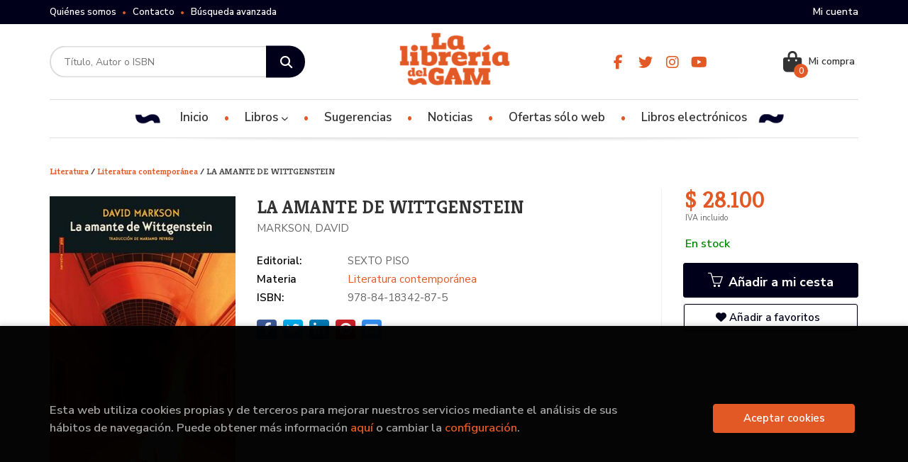

--- FILE ---
content_type: text/html; charset=utf-8
request_url: https://www.google.com/recaptcha/api2/anchor?ar=1&k=6LdcUb4dAAAAAH1X8Q4EZnw6BPof_ZZOMSuR1WFo&co=aHR0cHM6Ly93d3cubGlicmVyaWFkZWxnYW0uY2w6NDQz&hl=en&v=9TiwnJFHeuIw_s0wSd3fiKfN&size=invisible&sa=submit&anchor-ms=20000&execute-ms=30000&cb=94vuirkv6lcx
body_size: 48317
content:
<!DOCTYPE HTML><html dir="ltr" lang="en"><head><meta http-equiv="Content-Type" content="text/html; charset=UTF-8">
<meta http-equiv="X-UA-Compatible" content="IE=edge">
<title>reCAPTCHA</title>
<style type="text/css">
/* cyrillic-ext */
@font-face {
  font-family: 'Roboto';
  font-style: normal;
  font-weight: 400;
  font-stretch: 100%;
  src: url(//fonts.gstatic.com/s/roboto/v48/KFO7CnqEu92Fr1ME7kSn66aGLdTylUAMa3GUBHMdazTgWw.woff2) format('woff2');
  unicode-range: U+0460-052F, U+1C80-1C8A, U+20B4, U+2DE0-2DFF, U+A640-A69F, U+FE2E-FE2F;
}
/* cyrillic */
@font-face {
  font-family: 'Roboto';
  font-style: normal;
  font-weight: 400;
  font-stretch: 100%;
  src: url(//fonts.gstatic.com/s/roboto/v48/KFO7CnqEu92Fr1ME7kSn66aGLdTylUAMa3iUBHMdazTgWw.woff2) format('woff2');
  unicode-range: U+0301, U+0400-045F, U+0490-0491, U+04B0-04B1, U+2116;
}
/* greek-ext */
@font-face {
  font-family: 'Roboto';
  font-style: normal;
  font-weight: 400;
  font-stretch: 100%;
  src: url(//fonts.gstatic.com/s/roboto/v48/KFO7CnqEu92Fr1ME7kSn66aGLdTylUAMa3CUBHMdazTgWw.woff2) format('woff2');
  unicode-range: U+1F00-1FFF;
}
/* greek */
@font-face {
  font-family: 'Roboto';
  font-style: normal;
  font-weight: 400;
  font-stretch: 100%;
  src: url(//fonts.gstatic.com/s/roboto/v48/KFO7CnqEu92Fr1ME7kSn66aGLdTylUAMa3-UBHMdazTgWw.woff2) format('woff2');
  unicode-range: U+0370-0377, U+037A-037F, U+0384-038A, U+038C, U+038E-03A1, U+03A3-03FF;
}
/* math */
@font-face {
  font-family: 'Roboto';
  font-style: normal;
  font-weight: 400;
  font-stretch: 100%;
  src: url(//fonts.gstatic.com/s/roboto/v48/KFO7CnqEu92Fr1ME7kSn66aGLdTylUAMawCUBHMdazTgWw.woff2) format('woff2');
  unicode-range: U+0302-0303, U+0305, U+0307-0308, U+0310, U+0312, U+0315, U+031A, U+0326-0327, U+032C, U+032F-0330, U+0332-0333, U+0338, U+033A, U+0346, U+034D, U+0391-03A1, U+03A3-03A9, U+03B1-03C9, U+03D1, U+03D5-03D6, U+03F0-03F1, U+03F4-03F5, U+2016-2017, U+2034-2038, U+203C, U+2040, U+2043, U+2047, U+2050, U+2057, U+205F, U+2070-2071, U+2074-208E, U+2090-209C, U+20D0-20DC, U+20E1, U+20E5-20EF, U+2100-2112, U+2114-2115, U+2117-2121, U+2123-214F, U+2190, U+2192, U+2194-21AE, U+21B0-21E5, U+21F1-21F2, U+21F4-2211, U+2213-2214, U+2216-22FF, U+2308-230B, U+2310, U+2319, U+231C-2321, U+2336-237A, U+237C, U+2395, U+239B-23B7, U+23D0, U+23DC-23E1, U+2474-2475, U+25AF, U+25B3, U+25B7, U+25BD, U+25C1, U+25CA, U+25CC, U+25FB, U+266D-266F, U+27C0-27FF, U+2900-2AFF, U+2B0E-2B11, U+2B30-2B4C, U+2BFE, U+3030, U+FF5B, U+FF5D, U+1D400-1D7FF, U+1EE00-1EEFF;
}
/* symbols */
@font-face {
  font-family: 'Roboto';
  font-style: normal;
  font-weight: 400;
  font-stretch: 100%;
  src: url(//fonts.gstatic.com/s/roboto/v48/KFO7CnqEu92Fr1ME7kSn66aGLdTylUAMaxKUBHMdazTgWw.woff2) format('woff2');
  unicode-range: U+0001-000C, U+000E-001F, U+007F-009F, U+20DD-20E0, U+20E2-20E4, U+2150-218F, U+2190, U+2192, U+2194-2199, U+21AF, U+21E6-21F0, U+21F3, U+2218-2219, U+2299, U+22C4-22C6, U+2300-243F, U+2440-244A, U+2460-24FF, U+25A0-27BF, U+2800-28FF, U+2921-2922, U+2981, U+29BF, U+29EB, U+2B00-2BFF, U+4DC0-4DFF, U+FFF9-FFFB, U+10140-1018E, U+10190-1019C, U+101A0, U+101D0-101FD, U+102E0-102FB, U+10E60-10E7E, U+1D2C0-1D2D3, U+1D2E0-1D37F, U+1F000-1F0FF, U+1F100-1F1AD, U+1F1E6-1F1FF, U+1F30D-1F30F, U+1F315, U+1F31C, U+1F31E, U+1F320-1F32C, U+1F336, U+1F378, U+1F37D, U+1F382, U+1F393-1F39F, U+1F3A7-1F3A8, U+1F3AC-1F3AF, U+1F3C2, U+1F3C4-1F3C6, U+1F3CA-1F3CE, U+1F3D4-1F3E0, U+1F3ED, U+1F3F1-1F3F3, U+1F3F5-1F3F7, U+1F408, U+1F415, U+1F41F, U+1F426, U+1F43F, U+1F441-1F442, U+1F444, U+1F446-1F449, U+1F44C-1F44E, U+1F453, U+1F46A, U+1F47D, U+1F4A3, U+1F4B0, U+1F4B3, U+1F4B9, U+1F4BB, U+1F4BF, U+1F4C8-1F4CB, U+1F4D6, U+1F4DA, U+1F4DF, U+1F4E3-1F4E6, U+1F4EA-1F4ED, U+1F4F7, U+1F4F9-1F4FB, U+1F4FD-1F4FE, U+1F503, U+1F507-1F50B, U+1F50D, U+1F512-1F513, U+1F53E-1F54A, U+1F54F-1F5FA, U+1F610, U+1F650-1F67F, U+1F687, U+1F68D, U+1F691, U+1F694, U+1F698, U+1F6AD, U+1F6B2, U+1F6B9-1F6BA, U+1F6BC, U+1F6C6-1F6CF, U+1F6D3-1F6D7, U+1F6E0-1F6EA, U+1F6F0-1F6F3, U+1F6F7-1F6FC, U+1F700-1F7FF, U+1F800-1F80B, U+1F810-1F847, U+1F850-1F859, U+1F860-1F887, U+1F890-1F8AD, U+1F8B0-1F8BB, U+1F8C0-1F8C1, U+1F900-1F90B, U+1F93B, U+1F946, U+1F984, U+1F996, U+1F9E9, U+1FA00-1FA6F, U+1FA70-1FA7C, U+1FA80-1FA89, U+1FA8F-1FAC6, U+1FACE-1FADC, U+1FADF-1FAE9, U+1FAF0-1FAF8, U+1FB00-1FBFF;
}
/* vietnamese */
@font-face {
  font-family: 'Roboto';
  font-style: normal;
  font-weight: 400;
  font-stretch: 100%;
  src: url(//fonts.gstatic.com/s/roboto/v48/KFO7CnqEu92Fr1ME7kSn66aGLdTylUAMa3OUBHMdazTgWw.woff2) format('woff2');
  unicode-range: U+0102-0103, U+0110-0111, U+0128-0129, U+0168-0169, U+01A0-01A1, U+01AF-01B0, U+0300-0301, U+0303-0304, U+0308-0309, U+0323, U+0329, U+1EA0-1EF9, U+20AB;
}
/* latin-ext */
@font-face {
  font-family: 'Roboto';
  font-style: normal;
  font-weight: 400;
  font-stretch: 100%;
  src: url(//fonts.gstatic.com/s/roboto/v48/KFO7CnqEu92Fr1ME7kSn66aGLdTylUAMa3KUBHMdazTgWw.woff2) format('woff2');
  unicode-range: U+0100-02BA, U+02BD-02C5, U+02C7-02CC, U+02CE-02D7, U+02DD-02FF, U+0304, U+0308, U+0329, U+1D00-1DBF, U+1E00-1E9F, U+1EF2-1EFF, U+2020, U+20A0-20AB, U+20AD-20C0, U+2113, U+2C60-2C7F, U+A720-A7FF;
}
/* latin */
@font-face {
  font-family: 'Roboto';
  font-style: normal;
  font-weight: 400;
  font-stretch: 100%;
  src: url(//fonts.gstatic.com/s/roboto/v48/KFO7CnqEu92Fr1ME7kSn66aGLdTylUAMa3yUBHMdazQ.woff2) format('woff2');
  unicode-range: U+0000-00FF, U+0131, U+0152-0153, U+02BB-02BC, U+02C6, U+02DA, U+02DC, U+0304, U+0308, U+0329, U+2000-206F, U+20AC, U+2122, U+2191, U+2193, U+2212, U+2215, U+FEFF, U+FFFD;
}
/* cyrillic-ext */
@font-face {
  font-family: 'Roboto';
  font-style: normal;
  font-weight: 500;
  font-stretch: 100%;
  src: url(//fonts.gstatic.com/s/roboto/v48/KFO7CnqEu92Fr1ME7kSn66aGLdTylUAMa3GUBHMdazTgWw.woff2) format('woff2');
  unicode-range: U+0460-052F, U+1C80-1C8A, U+20B4, U+2DE0-2DFF, U+A640-A69F, U+FE2E-FE2F;
}
/* cyrillic */
@font-face {
  font-family: 'Roboto';
  font-style: normal;
  font-weight: 500;
  font-stretch: 100%;
  src: url(//fonts.gstatic.com/s/roboto/v48/KFO7CnqEu92Fr1ME7kSn66aGLdTylUAMa3iUBHMdazTgWw.woff2) format('woff2');
  unicode-range: U+0301, U+0400-045F, U+0490-0491, U+04B0-04B1, U+2116;
}
/* greek-ext */
@font-face {
  font-family: 'Roboto';
  font-style: normal;
  font-weight: 500;
  font-stretch: 100%;
  src: url(//fonts.gstatic.com/s/roboto/v48/KFO7CnqEu92Fr1ME7kSn66aGLdTylUAMa3CUBHMdazTgWw.woff2) format('woff2');
  unicode-range: U+1F00-1FFF;
}
/* greek */
@font-face {
  font-family: 'Roboto';
  font-style: normal;
  font-weight: 500;
  font-stretch: 100%;
  src: url(//fonts.gstatic.com/s/roboto/v48/KFO7CnqEu92Fr1ME7kSn66aGLdTylUAMa3-UBHMdazTgWw.woff2) format('woff2');
  unicode-range: U+0370-0377, U+037A-037F, U+0384-038A, U+038C, U+038E-03A1, U+03A3-03FF;
}
/* math */
@font-face {
  font-family: 'Roboto';
  font-style: normal;
  font-weight: 500;
  font-stretch: 100%;
  src: url(//fonts.gstatic.com/s/roboto/v48/KFO7CnqEu92Fr1ME7kSn66aGLdTylUAMawCUBHMdazTgWw.woff2) format('woff2');
  unicode-range: U+0302-0303, U+0305, U+0307-0308, U+0310, U+0312, U+0315, U+031A, U+0326-0327, U+032C, U+032F-0330, U+0332-0333, U+0338, U+033A, U+0346, U+034D, U+0391-03A1, U+03A3-03A9, U+03B1-03C9, U+03D1, U+03D5-03D6, U+03F0-03F1, U+03F4-03F5, U+2016-2017, U+2034-2038, U+203C, U+2040, U+2043, U+2047, U+2050, U+2057, U+205F, U+2070-2071, U+2074-208E, U+2090-209C, U+20D0-20DC, U+20E1, U+20E5-20EF, U+2100-2112, U+2114-2115, U+2117-2121, U+2123-214F, U+2190, U+2192, U+2194-21AE, U+21B0-21E5, U+21F1-21F2, U+21F4-2211, U+2213-2214, U+2216-22FF, U+2308-230B, U+2310, U+2319, U+231C-2321, U+2336-237A, U+237C, U+2395, U+239B-23B7, U+23D0, U+23DC-23E1, U+2474-2475, U+25AF, U+25B3, U+25B7, U+25BD, U+25C1, U+25CA, U+25CC, U+25FB, U+266D-266F, U+27C0-27FF, U+2900-2AFF, U+2B0E-2B11, U+2B30-2B4C, U+2BFE, U+3030, U+FF5B, U+FF5D, U+1D400-1D7FF, U+1EE00-1EEFF;
}
/* symbols */
@font-face {
  font-family: 'Roboto';
  font-style: normal;
  font-weight: 500;
  font-stretch: 100%;
  src: url(//fonts.gstatic.com/s/roboto/v48/KFO7CnqEu92Fr1ME7kSn66aGLdTylUAMaxKUBHMdazTgWw.woff2) format('woff2');
  unicode-range: U+0001-000C, U+000E-001F, U+007F-009F, U+20DD-20E0, U+20E2-20E4, U+2150-218F, U+2190, U+2192, U+2194-2199, U+21AF, U+21E6-21F0, U+21F3, U+2218-2219, U+2299, U+22C4-22C6, U+2300-243F, U+2440-244A, U+2460-24FF, U+25A0-27BF, U+2800-28FF, U+2921-2922, U+2981, U+29BF, U+29EB, U+2B00-2BFF, U+4DC0-4DFF, U+FFF9-FFFB, U+10140-1018E, U+10190-1019C, U+101A0, U+101D0-101FD, U+102E0-102FB, U+10E60-10E7E, U+1D2C0-1D2D3, U+1D2E0-1D37F, U+1F000-1F0FF, U+1F100-1F1AD, U+1F1E6-1F1FF, U+1F30D-1F30F, U+1F315, U+1F31C, U+1F31E, U+1F320-1F32C, U+1F336, U+1F378, U+1F37D, U+1F382, U+1F393-1F39F, U+1F3A7-1F3A8, U+1F3AC-1F3AF, U+1F3C2, U+1F3C4-1F3C6, U+1F3CA-1F3CE, U+1F3D4-1F3E0, U+1F3ED, U+1F3F1-1F3F3, U+1F3F5-1F3F7, U+1F408, U+1F415, U+1F41F, U+1F426, U+1F43F, U+1F441-1F442, U+1F444, U+1F446-1F449, U+1F44C-1F44E, U+1F453, U+1F46A, U+1F47D, U+1F4A3, U+1F4B0, U+1F4B3, U+1F4B9, U+1F4BB, U+1F4BF, U+1F4C8-1F4CB, U+1F4D6, U+1F4DA, U+1F4DF, U+1F4E3-1F4E6, U+1F4EA-1F4ED, U+1F4F7, U+1F4F9-1F4FB, U+1F4FD-1F4FE, U+1F503, U+1F507-1F50B, U+1F50D, U+1F512-1F513, U+1F53E-1F54A, U+1F54F-1F5FA, U+1F610, U+1F650-1F67F, U+1F687, U+1F68D, U+1F691, U+1F694, U+1F698, U+1F6AD, U+1F6B2, U+1F6B9-1F6BA, U+1F6BC, U+1F6C6-1F6CF, U+1F6D3-1F6D7, U+1F6E0-1F6EA, U+1F6F0-1F6F3, U+1F6F7-1F6FC, U+1F700-1F7FF, U+1F800-1F80B, U+1F810-1F847, U+1F850-1F859, U+1F860-1F887, U+1F890-1F8AD, U+1F8B0-1F8BB, U+1F8C0-1F8C1, U+1F900-1F90B, U+1F93B, U+1F946, U+1F984, U+1F996, U+1F9E9, U+1FA00-1FA6F, U+1FA70-1FA7C, U+1FA80-1FA89, U+1FA8F-1FAC6, U+1FACE-1FADC, U+1FADF-1FAE9, U+1FAF0-1FAF8, U+1FB00-1FBFF;
}
/* vietnamese */
@font-face {
  font-family: 'Roboto';
  font-style: normal;
  font-weight: 500;
  font-stretch: 100%;
  src: url(//fonts.gstatic.com/s/roboto/v48/KFO7CnqEu92Fr1ME7kSn66aGLdTylUAMa3OUBHMdazTgWw.woff2) format('woff2');
  unicode-range: U+0102-0103, U+0110-0111, U+0128-0129, U+0168-0169, U+01A0-01A1, U+01AF-01B0, U+0300-0301, U+0303-0304, U+0308-0309, U+0323, U+0329, U+1EA0-1EF9, U+20AB;
}
/* latin-ext */
@font-face {
  font-family: 'Roboto';
  font-style: normal;
  font-weight: 500;
  font-stretch: 100%;
  src: url(//fonts.gstatic.com/s/roboto/v48/KFO7CnqEu92Fr1ME7kSn66aGLdTylUAMa3KUBHMdazTgWw.woff2) format('woff2');
  unicode-range: U+0100-02BA, U+02BD-02C5, U+02C7-02CC, U+02CE-02D7, U+02DD-02FF, U+0304, U+0308, U+0329, U+1D00-1DBF, U+1E00-1E9F, U+1EF2-1EFF, U+2020, U+20A0-20AB, U+20AD-20C0, U+2113, U+2C60-2C7F, U+A720-A7FF;
}
/* latin */
@font-face {
  font-family: 'Roboto';
  font-style: normal;
  font-weight: 500;
  font-stretch: 100%;
  src: url(//fonts.gstatic.com/s/roboto/v48/KFO7CnqEu92Fr1ME7kSn66aGLdTylUAMa3yUBHMdazQ.woff2) format('woff2');
  unicode-range: U+0000-00FF, U+0131, U+0152-0153, U+02BB-02BC, U+02C6, U+02DA, U+02DC, U+0304, U+0308, U+0329, U+2000-206F, U+20AC, U+2122, U+2191, U+2193, U+2212, U+2215, U+FEFF, U+FFFD;
}
/* cyrillic-ext */
@font-face {
  font-family: 'Roboto';
  font-style: normal;
  font-weight: 900;
  font-stretch: 100%;
  src: url(//fonts.gstatic.com/s/roboto/v48/KFO7CnqEu92Fr1ME7kSn66aGLdTylUAMa3GUBHMdazTgWw.woff2) format('woff2');
  unicode-range: U+0460-052F, U+1C80-1C8A, U+20B4, U+2DE0-2DFF, U+A640-A69F, U+FE2E-FE2F;
}
/* cyrillic */
@font-face {
  font-family: 'Roboto';
  font-style: normal;
  font-weight: 900;
  font-stretch: 100%;
  src: url(//fonts.gstatic.com/s/roboto/v48/KFO7CnqEu92Fr1ME7kSn66aGLdTylUAMa3iUBHMdazTgWw.woff2) format('woff2');
  unicode-range: U+0301, U+0400-045F, U+0490-0491, U+04B0-04B1, U+2116;
}
/* greek-ext */
@font-face {
  font-family: 'Roboto';
  font-style: normal;
  font-weight: 900;
  font-stretch: 100%;
  src: url(//fonts.gstatic.com/s/roboto/v48/KFO7CnqEu92Fr1ME7kSn66aGLdTylUAMa3CUBHMdazTgWw.woff2) format('woff2');
  unicode-range: U+1F00-1FFF;
}
/* greek */
@font-face {
  font-family: 'Roboto';
  font-style: normal;
  font-weight: 900;
  font-stretch: 100%;
  src: url(//fonts.gstatic.com/s/roboto/v48/KFO7CnqEu92Fr1ME7kSn66aGLdTylUAMa3-UBHMdazTgWw.woff2) format('woff2');
  unicode-range: U+0370-0377, U+037A-037F, U+0384-038A, U+038C, U+038E-03A1, U+03A3-03FF;
}
/* math */
@font-face {
  font-family: 'Roboto';
  font-style: normal;
  font-weight: 900;
  font-stretch: 100%;
  src: url(//fonts.gstatic.com/s/roboto/v48/KFO7CnqEu92Fr1ME7kSn66aGLdTylUAMawCUBHMdazTgWw.woff2) format('woff2');
  unicode-range: U+0302-0303, U+0305, U+0307-0308, U+0310, U+0312, U+0315, U+031A, U+0326-0327, U+032C, U+032F-0330, U+0332-0333, U+0338, U+033A, U+0346, U+034D, U+0391-03A1, U+03A3-03A9, U+03B1-03C9, U+03D1, U+03D5-03D6, U+03F0-03F1, U+03F4-03F5, U+2016-2017, U+2034-2038, U+203C, U+2040, U+2043, U+2047, U+2050, U+2057, U+205F, U+2070-2071, U+2074-208E, U+2090-209C, U+20D0-20DC, U+20E1, U+20E5-20EF, U+2100-2112, U+2114-2115, U+2117-2121, U+2123-214F, U+2190, U+2192, U+2194-21AE, U+21B0-21E5, U+21F1-21F2, U+21F4-2211, U+2213-2214, U+2216-22FF, U+2308-230B, U+2310, U+2319, U+231C-2321, U+2336-237A, U+237C, U+2395, U+239B-23B7, U+23D0, U+23DC-23E1, U+2474-2475, U+25AF, U+25B3, U+25B7, U+25BD, U+25C1, U+25CA, U+25CC, U+25FB, U+266D-266F, U+27C0-27FF, U+2900-2AFF, U+2B0E-2B11, U+2B30-2B4C, U+2BFE, U+3030, U+FF5B, U+FF5D, U+1D400-1D7FF, U+1EE00-1EEFF;
}
/* symbols */
@font-face {
  font-family: 'Roboto';
  font-style: normal;
  font-weight: 900;
  font-stretch: 100%;
  src: url(//fonts.gstatic.com/s/roboto/v48/KFO7CnqEu92Fr1ME7kSn66aGLdTylUAMaxKUBHMdazTgWw.woff2) format('woff2');
  unicode-range: U+0001-000C, U+000E-001F, U+007F-009F, U+20DD-20E0, U+20E2-20E4, U+2150-218F, U+2190, U+2192, U+2194-2199, U+21AF, U+21E6-21F0, U+21F3, U+2218-2219, U+2299, U+22C4-22C6, U+2300-243F, U+2440-244A, U+2460-24FF, U+25A0-27BF, U+2800-28FF, U+2921-2922, U+2981, U+29BF, U+29EB, U+2B00-2BFF, U+4DC0-4DFF, U+FFF9-FFFB, U+10140-1018E, U+10190-1019C, U+101A0, U+101D0-101FD, U+102E0-102FB, U+10E60-10E7E, U+1D2C0-1D2D3, U+1D2E0-1D37F, U+1F000-1F0FF, U+1F100-1F1AD, U+1F1E6-1F1FF, U+1F30D-1F30F, U+1F315, U+1F31C, U+1F31E, U+1F320-1F32C, U+1F336, U+1F378, U+1F37D, U+1F382, U+1F393-1F39F, U+1F3A7-1F3A8, U+1F3AC-1F3AF, U+1F3C2, U+1F3C4-1F3C6, U+1F3CA-1F3CE, U+1F3D4-1F3E0, U+1F3ED, U+1F3F1-1F3F3, U+1F3F5-1F3F7, U+1F408, U+1F415, U+1F41F, U+1F426, U+1F43F, U+1F441-1F442, U+1F444, U+1F446-1F449, U+1F44C-1F44E, U+1F453, U+1F46A, U+1F47D, U+1F4A3, U+1F4B0, U+1F4B3, U+1F4B9, U+1F4BB, U+1F4BF, U+1F4C8-1F4CB, U+1F4D6, U+1F4DA, U+1F4DF, U+1F4E3-1F4E6, U+1F4EA-1F4ED, U+1F4F7, U+1F4F9-1F4FB, U+1F4FD-1F4FE, U+1F503, U+1F507-1F50B, U+1F50D, U+1F512-1F513, U+1F53E-1F54A, U+1F54F-1F5FA, U+1F610, U+1F650-1F67F, U+1F687, U+1F68D, U+1F691, U+1F694, U+1F698, U+1F6AD, U+1F6B2, U+1F6B9-1F6BA, U+1F6BC, U+1F6C6-1F6CF, U+1F6D3-1F6D7, U+1F6E0-1F6EA, U+1F6F0-1F6F3, U+1F6F7-1F6FC, U+1F700-1F7FF, U+1F800-1F80B, U+1F810-1F847, U+1F850-1F859, U+1F860-1F887, U+1F890-1F8AD, U+1F8B0-1F8BB, U+1F8C0-1F8C1, U+1F900-1F90B, U+1F93B, U+1F946, U+1F984, U+1F996, U+1F9E9, U+1FA00-1FA6F, U+1FA70-1FA7C, U+1FA80-1FA89, U+1FA8F-1FAC6, U+1FACE-1FADC, U+1FADF-1FAE9, U+1FAF0-1FAF8, U+1FB00-1FBFF;
}
/* vietnamese */
@font-face {
  font-family: 'Roboto';
  font-style: normal;
  font-weight: 900;
  font-stretch: 100%;
  src: url(//fonts.gstatic.com/s/roboto/v48/KFO7CnqEu92Fr1ME7kSn66aGLdTylUAMa3OUBHMdazTgWw.woff2) format('woff2');
  unicode-range: U+0102-0103, U+0110-0111, U+0128-0129, U+0168-0169, U+01A0-01A1, U+01AF-01B0, U+0300-0301, U+0303-0304, U+0308-0309, U+0323, U+0329, U+1EA0-1EF9, U+20AB;
}
/* latin-ext */
@font-face {
  font-family: 'Roboto';
  font-style: normal;
  font-weight: 900;
  font-stretch: 100%;
  src: url(//fonts.gstatic.com/s/roboto/v48/KFO7CnqEu92Fr1ME7kSn66aGLdTylUAMa3KUBHMdazTgWw.woff2) format('woff2');
  unicode-range: U+0100-02BA, U+02BD-02C5, U+02C7-02CC, U+02CE-02D7, U+02DD-02FF, U+0304, U+0308, U+0329, U+1D00-1DBF, U+1E00-1E9F, U+1EF2-1EFF, U+2020, U+20A0-20AB, U+20AD-20C0, U+2113, U+2C60-2C7F, U+A720-A7FF;
}
/* latin */
@font-face {
  font-family: 'Roboto';
  font-style: normal;
  font-weight: 900;
  font-stretch: 100%;
  src: url(//fonts.gstatic.com/s/roboto/v48/KFO7CnqEu92Fr1ME7kSn66aGLdTylUAMa3yUBHMdazQ.woff2) format('woff2');
  unicode-range: U+0000-00FF, U+0131, U+0152-0153, U+02BB-02BC, U+02C6, U+02DA, U+02DC, U+0304, U+0308, U+0329, U+2000-206F, U+20AC, U+2122, U+2191, U+2193, U+2212, U+2215, U+FEFF, U+FFFD;
}

</style>
<link rel="stylesheet" type="text/css" href="https://www.gstatic.com/recaptcha/releases/9TiwnJFHeuIw_s0wSd3fiKfN/styles__ltr.css">
<script nonce="BxEVkRQP_jtrp4Z7AD85iQ" type="text/javascript">window['__recaptcha_api'] = 'https://www.google.com/recaptcha/api2/';</script>
<script type="text/javascript" src="https://www.gstatic.com/recaptcha/releases/9TiwnJFHeuIw_s0wSd3fiKfN/recaptcha__en.js" nonce="BxEVkRQP_jtrp4Z7AD85iQ">
      
    </script></head>
<body><div id="rc-anchor-alert" class="rc-anchor-alert"></div>
<input type="hidden" id="recaptcha-token" value="[base64]">
<script type="text/javascript" nonce="BxEVkRQP_jtrp4Z7AD85iQ">
      recaptcha.anchor.Main.init("[\x22ainput\x22,[\x22bgdata\x22,\x22\x22,\[base64]/[base64]/UltIKytdPWE6KGE8MjA0OD9SW0grK109YT4+NnwxOTI6KChhJjY0NTEyKT09NTUyOTYmJnErMTxoLmxlbmd0aCYmKGguY2hhckNvZGVBdChxKzEpJjY0NTEyKT09NTYzMjA/[base64]/MjU1OlI/[base64]/[base64]/[base64]/[base64]/[base64]/[base64]/[base64]/[base64]/[base64]/[base64]\x22,\[base64]\\u003d\\u003d\x22,\[base64]/CkMOrY8OsZDTCnsKMwrYPw4lIw6dbw4Blw5QkwqBuw4QtFWZHw6kuBXUaYwvCsWoEw6HDicK3w5PCjMKARMOkCMOuw6N3wrx9e2bCmSYbFE4fwobDsjEDw6zDm8KZw7w+eiFFwp7Cu8KXUn/[base64]/[base64]/CicKhQSVdwr3Dj8KZMgcdLsOeIl40wpBjw7FxJcOFw6DCngwlwoAgMVPDiBLCiMO2w7wwFMO+YcOCwos2SCjDmsKkwqnDrcK9w5jCpsK/WzTCmcKUGMKFw6IyVF9vAwzCoMK5w6TDuMK1wp7Dh2pdAGN7biDCpsK/V8OCRcKgw5HDu8Ohw7VpcMO2MsKzw6LDv8Ohw5XCsiUVEMKmNywwIsKvw4UzTcKmfMORw7XCiMK4ZBNRbm3DiMOXV8KgE2FqXVPDm8OwNX1MEG09wo1Aw6YqIMO4wqVow6vDnxd+O1vCtcO0w7MRwpAsHyQZw6LDh8KVOMKTchXDoMOHw5nCmcKBw43DvsKewp/Dsj7DlcKdwrAiwqHCgsKzFGbCuw5dWMKJwrjDlsOTwqIsw45TYMO/wqZRH8O5fMOAwrbDiA4kwoPDq8OSZMKpw4E2G2sXwqxJw5zChcOOwojCljzCj8O8QTTDpsOCwoDCqUATw6N7wohGTMK9w6YKwpTCjyAseSNhwqPDsm7ChFA+w4cWwqjDp8K3GsKmwrIRw6IzfMOZw79RwogAw7bCnHvCucK2w7BhRw5fw4x0Jy/DjXrDhHRYLRpew7xJPV9ZwpYhEcO6bMKFwq7DtXbDk8KZwoXDhcKSwrtGagvCilpvwpYLPcObw5jCjn5gWFvCrcK+ecOMcBJrw6LCnkzDp2dEwqFew5jCp8Oabj9pegxpbcKEWMKufsOCwp/Cu8KYw4lGw6oHDm/CmMKZeSMywrLCtcKAQDs6XcK9BWjChVIkwqwjCMKGwqsow7tfKmM1DAEnw48JMsKKw4vDqTwZJBXCg8KoaH/[base64]/Cs11pGsKTTMOtwo/CrMKpwr7CjHvDssKrwqF9dsOVwodQwrnCvEbCnQTDq8KqMQnClS/CjMOeDkLDgsOvw5/CnGl8JsOOeAfDoMKcZ8O4XsKKw701wrNUwp/[base64]/DuhvDoMKXM8Ohw5h5w6vCphDChxldZRPCo8KVw7phVmfCljrDksKrWEXDqC40GRjDiAzDo8OMw6QBShh/LsOawprDoGsMwoTCssORw4wZwrNkw4cqwpwcOMOewq3CtcOhw6ttPghyFcK8VXnCkcKaVMKxw7UawpEQw692aVIowpbCscOMw5nDgW8uw5d0wrcmw5QEwrvCmnjCjjLDtsKgQgPCrsOkXlXDrsKNdVHCtMOValUvY19kwq7Dpz4dwow/w41Dw7A4w5R2QgLCjDkqEMOIw6bCtcOHOsK5SzLColQpwr0GwrLCrcOSKRQAwo/DosKKYnfDn8KGwrXCvm7DlMOWwoQEBsOJw4MYcn/Dv8KtwqnCiSfCsw3CjsOQDD/DnsO7GV3Cv8OgwpAgw4LDnQllwq7Cr3vDsCvDvMOmw7zDikw8w47DjcKlwoHDolzCvcOyw6PDrMKHWcONYCg3FcKYZEhBbVobwpgiw7LDkE3DgHrDnMOXSBzDozzDjcKYU8KEwp/DvMORw4oLw5HDin3ChkkvQEslw5/Ds0PClcONw6rDrcKTLcOowqQ1IiMRw4cSBxgGHhR/[base64]/DvxJkWT7ChFgkA8OxMCTDnMOuwqtVGFjChl/DswvCt8KpQcK7AcKOwoLDmcKEwr1vIRRxw7XClcKdK8K/DBYmw7QzwqvDjhcKw6jDhMKzwp7CvMKtw7YQIANLM8OIBMOuw5bCpMOWOxbDrsOTw4YnXcOdwo5fwq5mwo/Cn8OTcsKwN343bcKsR0fDjcODLTxLwrI3w7s2ZMOPUMK6ahVKw7JAw4HCjsKQSgbDtsKSw6vDi18kL8OHWSo/eMOKCBzChsO/[base64]/DvcKGw5ExwojCt0gZBMO7KEhdwrghP8KjfyDDg8KLbBbCpnw8wpVHcMKmOcOPw4phccKZCibDmkx6wrsPw6xzVyRvZMK6asK8w45kUsK/[base64]/[base64]/w5nCvsKPw7rDvxPCgMKjFWYmw4UZOcKFw6N3CVHCt2/Ct0odwpfDlArDkFjChcKuQsO2wo8GwqrCvFnCuGvDvsKiIXDDrcOgRcKTw7fDhHczG3HCu8KKRlDCuCtew4LCoMKwfWbDscO/wq4mwrUZBMKzBcKTWUjDm2vCjjhSw7lvY2vCu8Khw5DChcOPw4jChcOZw6EgwpFnwqbCmsKdwp3CucOdwrQEw7bCmR3Crmhaw6vCqcKrwq3DvcKswrHDhMKTVF7CksKIJG8MHsO3KcKiU1bDucKpw4oaw6HDqsOjwrnDrz9pZsKNJcK/wpLCscKNMBPCsj98w6HCvcKewq/Dj8KQwqt+w5pCwpTDgsORw7bDrcKlHsKmQCLCjMKfH8K8DxjDo8KGTVXCjMOUGjfCoMKFOsOuYMOkwro/w5k+wpZAwrHDhhfClMOUVsKyw5PDnynDhQgYOhPCkXE9c33DiBPCvGzDuB/DssKTw7Nvw7LChMO0wqg1w4AHQHUxwq4EC8OfRsODFcKvwo0Kw4gpw57ClEzDs8KuTcO9w5LCs8KNwrh/S23Ct2LCl8OxwrnDjxoeagVQwo53K8KUw7pmDsObwqROwqVIUsOebFFBwpDDhMK/IMOlw6UYTDTCvivCqzDCuVUDdx3CiXDDhcOHa1Vbw4l2wo7DmBpVA2QYRMKmQAXCksO6S8O4wqNRVMOUw4olw4jDgsOrw4Jewo5Mw4lET8K8w7dvDm7DrwtkwqQEw4zChcOeAzU7DMOHDSnDrS/[base64]/Djg9hEnDCtMKPPVDCljQGJGTCnsKjw5XCmsOzwpTCqC/DgsKnDgTDuMK/[base64]/Dvw3Co8OFwol4wo9hw4oneEkLfzwtwoDCgjzDjQR7Vm5Ow4oPZA8kB8OsN2YKw7sbFSwkw7I1McKxT8KHWB3DsmfDmMKjw5XDq2HCkcOJIiwENkvCtsKJw5DDgsKoQcOJCsKWw4TDs0XDm8KFAlLCvcKkKsObwp/DscOiaCnCnBrDnXjDl8OdXcOvUcORXcK3woYrFMOywr7Cg8OoBhDCkjEpwrLCklU4wqlUw4nDq8Kuw4cDFMODwpfDtVPDiEvDusKTAG4kJsOBw5zDu8KTFGVTw6zCrMKTwpxFb8O/w6rDnmBcw6nDkig0wrnDtG47wrNkLMK4wqoXw6ZJVsOHQ0vCvw1lVsKCw4DCocKfw7LCiMOJw6d8HTXDmcKMwofCnRAXJ8OQw5Y9VcO9w7wWSMOFw5bChxNMw70ywoLCuSAeQsOtwr7Do8O0D8K6woTCkMKGacOvwpzCuyhdHU1aTCTCh8O/w6h5HMOjFhFyw6fDqyDDk0jDu3s5ZcKKw48GXsK1woltw6zDqsOoDmPDocKCZmTCuGfCjsOBDsOiw4PChUIyw5LCgcOow7TDh8K2wqXCpEw9FcObH1hswqzDqMKAwqbDi8OmwrTDqcKFwr0Hw4ZgZcKBw7/ChDsAXm4Iw749fcK6wqjCj8Kjw5ZxwrnCk8OkM8OPwqzCi8OwFCXDlMKGw7gew75owpUGdmBLwoxPMywwecKGNlbDomJ8H3owwovCncKeKsK4QsKNw6Fbw605w4/DpMKYwr/Cu8OTIjDCr0TDkHFMYRnDpsOkwrVlEjBaw7HCoVRDwrXCo8OyKcOEwoYOwpRqwpIPwo9bwrnDu1TCoH3CkwvDvCLCmgxrFcKHB8KRVkXDsy/Dtjc4PcK+w7rChcOkw5I9b8OrL8OLwqPCqsKWO07DqMOpwr00wrtqw7XCnsOMa2jCp8KnMcO2w6DChsK1woURwpoaLy7CmsK8WFfDgjHCjEYpQhdwOcOkwrrCt3dlHXnDjsO/B8O7PsOvKmUpT0ciF1XCj2/DqsKzw5PCm8OMwoxlw7XDkSrCqRjCtxTCrMONwpnCssOXwpcLwrwgCzhhbnN3w7zDtlvDoQLCpifCssKjIzpEcm5vwpknwoFRX8KCw4QjP1jCtcOiw6vCgsKGMsOdQ8KmwrLCjsKmwr3CkCnCk8ORwo3DnMOrQTUtwpDCl8KuwrjDpgs8w7/DksKaw53CviAOw6I8A8KoSQ/CpMKSw7cZaMOnCXPDpH5aJRh3YsKRw6xCLS/DmmnCnCA0Pk5/aj7DhMKqwqjCrmzDjA12bUVRwpkiGlxswqvCu8Ktwqxbw55Tw5/DuMKcwpMCw6sdwrrDjTvCuBDCjMKawrXDhi7ClWjDsMObwptpwq9+woBUPsOkw47CsjcrS8K1w4kQasOCHcOoaMKELyRZCsKED8OoQlUfaHl/[base64]/ClMKTMR1GdMKHAMKIwpAZwr/CrEk/FMOnw7QvbH/Cs8KSwrDDuMOnwp9+w6/DgmAyc8Kfw6tCRWPDqsKKSMKmwr3DksOHP8OBd8OMw7JTc1BowrLDoBpVQsOvwqvCmBk2RsK6wpluwoQgASkewqssDTgJwqtwwoU4cw9swozDgsO5wp8OwpVaDQPDmsOWNBLDuMKOLcOTwofChBIIU8KMwoZtwqAkw4JMwpEldxLCjBTDmMOoLMOawptNfsKUwp/[base64]/Jhp+wpjCrsKkbEIqw5zDmsKZwrfCnMO6J8Klw6bDncOKw7Qsw5bCscKtwpoewrbDqMOcw5PDo0Ffw7fCo0rDt8OVaRvCgyjDrQLCrTRFCMK7IlXDqE1Xw4Juw4lLworDsH8IwoJdwqDCnsKNw4dewozDq8KzTDxwIcKbKcOLBMKVwoDCn07Dpy/CnzozwrjCrVPDqBQ4ZMKww5XDosKLw6HCn8OVw6vCjcOhRsKGwozDg1LCsTLDmsObEcKeM8KJexZrw6TCl0zDtsKLBcOAMsKfIBsdbcOJWsOBUSXDqlV3bsKzw6/DscOMw7PClWsEw6wJwrImw5F/[base64]/[base64]/CmcKMw7A8DMO0w6B8woY3wqfCscOiw6nDl8KiY8OuKxAUGMKSKWEGZcKxw7TDvxrCrsO/[base64]/DpSjDl8KDworDqcKQwr5pwpZWZxtMwrfCm1ZgdsK2wr7CnMKpQsK7w4/[base64]/CvsKGPkTDg8KoTzZ+w5lPJmHCqsOxC8O0w7HDkMKMw5/Dgi0Aw77Cu8KSwogUw5fCojvDmMOnwqfCg8ONw60PRmfCmH8vUcOsfcOtfsKyAsKpS8Kqw5oaLS/[base64]/CnsOxw5kjXR4WwpjDiE0tDXzCoAEvwpR3wo7DpXd8w7MhHCVRw6I0wojCh8KTw53DnjVJwpE6J8K4w7U6R8KJwr7CpMOxZMKhw70nd1cSw6bDo8Ope0/DgsKiw5gJw5bDpFgKwoFlacK/wo7CnsK8AcKyQTbCkyVkVBTCosO1EEPDuWnCp8KUwoDDqMOowqAnRyDCk0HCuEUVwothS8KLL8KLB0zDk8KHwp4IwoJxaUfCi2zCrcOmOzBzAyAPKF/[base64]/DtStTXMKEB8O/[base64]/w4lpw7nDinMzA3PCp8Kpw4RRw40/w5/CkcKowrXDtcKTVsOaQAFtw4p7wqIwwqMHw5kHwo3DojjCpkzChsOcw7FHC014woXCisK+csK4RHw5wqo0FCszZ8ORSiIbfcO0LsK8w4HDjcKFekPCl8KDbS9DFV5uw7XCjhTDqEXDm3AORcKLZALCvU46Q8KLMMOiGMOtw73DuMK1KmIjw5TCi8OWw70FXR9/d0PCrjZAw5DCg8KLXVPChF19DgjDlV/DhsOHEVJhO3zCjVx+w5AqwoPCiMOlwq/DvlzDhcKTEcORw5bCvjYEwr/Ch1rDp3o4clvDnTRwwqdDNsKqw7guw44kwq4Gw5Qgw7t+EcKnw5IXw5XDoBkMES3CjcKHS8OifcO4w7ccf8ObUSzCvXUZwrnCnhnDmGpGwqsew4sKJhkbASDCnDfDmMO4AMOAUTvDlcKWwo9LLDZaw5/ChMKIVjrDpjFGw5jDr8KHwq3DlcK5ZsKnXU0kdAxlw48nwpp+wpNEwpjCgD/Dn23DjlVRw6/DtW48w6JFfQ0Hw7/CkSjCrMKbCxBrCmDDtEfCgcKCD1LCuMOfw5RXLQVewq0/[base64]/[base64]/Dng3Ci27Coz/ClG3DgEBhwrwIM8OIaF0mwofDhQZnDkjCjgQ1w6zDujbDisKpw4LChV0rw6XCnRo9wq/CisOCwqXDrsKDGmXCgMKoHCAnwqI3wrJPwqTDmB/DqCDDgl0XcsKNw60gfsKmwpMoSnjDhsODMx1IC8KGw5HDvSbCujEyGXtzwo7ClMOIYcOcw6ROwpF0wosLw6ZRe8Kiw7fDhcOSLTnDicOcwobCmsOED1zCrMKTwozCuUjCkz/[base64]/DmsOtEsOVwpHDiMKfT2vDjV3Dn14vwqnCkcOzR8OAdRM7dkLDpcO9ZsOidsOEFDPCscOKM8KNbWzDhA/DisK8QsKEwrUowqjCkcOMwrDDpC8VJH/DkmcowoDClcKCa8K1wqzDgRHCk8Kswp/DocKBdm/CocOJDkcQwpMdQn7DucOnw7nDrMOJHQRgw64Lw5TDh1Nyw7MzamjCoA5ew6nDsX/DnRHDtcKHXBHDvsOew6LDvsK/w60yUSJUw5w/JsKtT8OSVx3DpsO5wo/[base64]/[base64]/elnDgsODwoRUwrArFMO1DcKkHxbChXVOKMOQwrDDok5MbsOBQcOnw6Y4U8OlwrQjMEsiwoMYJWDCtMO6w5pgZBPDuy9PPB/CvTECKcO5wo7Cugokw4XDlsKXw78OCcKWw7HDrcOrDMOfw7nDk2XDlhAiUMKzwrQ7w7ZWNMKhw4w5ScK8w4bCt0F/Iy/DgAYXZHdpw7/CunHCnMK1w5PDs3J1E8KKZgzCqHvDjkzDrRfDuTHDp8Kqw7TDkiJ7wo5RDsO0wq3CrEjCosOHfsOkw6/DuigTSkvDq8O1wobDnQ8sE0/Du8KtVMKlw79Ww5nDv8KLf3bCkEbDmBXCpcK+wprDkFplcsOHL8K/[base64]/wrNxwpDDu8ONw4rCq8O+woHDgcOwD8KIdFDDqMKFZ2gMwqPDrx/[base64]/CmcOJw6ZNdAljwq/DrMOfGsO8JMKxwq/CvsKGGgpddTTCr2DDlcOjesOdHcKfUXvDscKAbMOrC8KiVsOtw4vDtQnDmV0TSMOKwobCjDnDlHwJwrHDgsK6w6TCkMKkdXjCt8Kaw70Tw6bCqcKMw5zCskrCjcKBwpTDhwLDt8K3w5LDlUnDrsKGQRLCssKewqfDulnDryPCsSQMw6w/[base64]/CnMKuUsKgw5XCo2FKETbDqiZswoLDosOZQMOAU8KfRMKQw6TCvV3CisOGwp/Cn8KWPEtKwovCgsOAwo3CrwAiaMK/w7TCmTUbwqfCo8Kkw5PDusOLworDqcONNMOvw5rClUDDtmPCgQMBwowOwpPCj2JywqnDiMKjwrDDsjdRQC5UJsKvQ8KHS8ONasKfVA0SwqtAw48hwrQ8MUnDvxc/IcKtEsKZwpcYw7DDqsKIQG/CvVMMw6YFw5zCtkhUwrs7wrQfb3rDklhafEdRw57ChcOPCcKrImjDtMORwrpAw5nDhsOgL8Kiw7Zaw6sWMUZIwpVMCEHDvi3Dpw3ClVfDhAXCgEFCw7XDuzTDmMOMw4PCmXbCpsKgTx1ywrkvw64owo/DocO+VC98wp82woIHLsKSWMO8VsOqWHZgUMK0FhDDm8OLRsKxcxh6wqzDgsOqw43DmMKcGnkkw5ASOjnCtkPDu8O3MMK0wojDsWrDg8OUw4V6wqIPwr5Rw6dqw4zColBJw6IUcGNDwpnDqMKmwqfCn8K5wpLDt8KGw4YVYWU5Q8Kpw4oLYmcoH355DF/DsMKKwogRLMKbw7E9c8KgAlnClTvDu8K2wpjDiFkYw5HDpw5bP8KQw5TDilc8GMOHY3zDtMKWw6jDpsK4KsOPcMOBwp/Dih3DpDhHEzLDrMOgJMKuwrLCvUPDisK/[base64]/DhMOow6FhGMOmRzHDpcObwolcdsKMw6nChMKHRcKYw7h+w4dSw6xpwqvDj8Kew4Qvw4vCiU/Dk0Ymw7fDgUDCtB5+dmzDvF3DiMOUw5rCmV/CgcO9wpTDvQLDrcKjWcKRwozCjsOJdg5iwqXDkMOwdEfDr3xww5LDmQIBwq0JdUbDtRZvw6QRFyfDhjzDjlbCh1xGPVkwOMOpw5BcHcKADC3DosOAwpzDl8OseMOeTMKrwpvDuwbDrcOCR2ojwqXDkw7DhMORPMKMGcKMw4bCusKfMcKyw5bDgMK/[base64]/DuSfCtAPCh8Oowp9+w4JXwp5iwqnCnMKOw7TCsAZrwq0BbC/[base64]/[base64]/Cp2kyw5TCkE04w6/DuMO1JnA8fjjDtBHCqwwZSTlyw45ewr95NcONw5PDksKrXnddwoNOBTzCr8Oowokswr9IwozCpVrCjMKwQkPCtRQvZsOyPVvCmhQdZcKTw55rN2dDWMOxwrx9I8KHC8OGHmB8F1DCpsOgYMONcw3CvsOYGC3CkAzCpC0lw6/DhVQ1Z8OPwrjDjlIqATU4w5fDrMOvZQ0pZcOqCcOsw6rCunPCusODC8OLwo1/[base64]/[base64]/CuGQ9w488WsOQOmHCgMKrw53CgyPDksK7wrrCm1x8w4RBwpEMwrZXw4ICasO4IULDsmzCpMOVZFnCusKpwoHCgsKqEEtww5LDggRuWDLDiUnDiHoCwqdDwqbDmcKpBx0EwrApYMKENEnDrjJrLMK8wqXDqxrCgcKCwrs9ABfCrlRXG1XCvwElwp/CqDREw4zCqsO2ZjPCoMKzw5nDuyEkK2sowp9nMmvChU4VworDkMKNwr7DjwvCrMOqY3PCjlfCm1R0NC0Ww4klfcOOLcKaw7DDuwHChUvDj3lSX2c+wpF6BMKOwoFXw7d2Q1JrDcO8QwDCs8OvVX4swqvDnj7DoXDDgjfCrxp5XjwQw4VQwqPDpG/CpjnDmsK3wr5UwrXCiV9uND5Uwo3CjV8IABpbAn3CvMO3w5FVwpw/w4Q4HsKiDsKcw4otwqQ2TX/DmsOswrQUwqbCqjQywpMQS8K3w4fCgsKIZ8K+FlbDqsOUw6DDvWA8SmQiwoMBFcK5N8KhdizCu8OMw6/DjcOdBsO+IEA/IkpBwpfCviIDw6HDlVHChlU4woHClsODw77DlDfDvMK+B08tGsKow6jCnVBQwq/DvMKEwo3DssKATjLCi35bKiUfdwzDmETCulPDlWAUwoA9w4HDpMOJaEk9w4nDr8OZw5M/WhPDrcKIUMOKZcKvEcKRwr1QJGQhw7pkw6/DnEHDhsKLXMKMw7rCsMKww5zDlyhfSl81w6thJ8OXw4sRPyvDlQbCtMOnw7fDm8K7wp3CvcK/MWfDgcKEwrPCtHrCv8ObIFTCn8Oow6/[base64]/DqmRhw6VfbMK5wqlcGTxSXjPCpX3CuB1sQ8OQw7ZRZcOPwq0pcyfClVMrw4/DmcKIJsKlRsKUL8OOw4bCh8Klwrhrwp9LQMO2VEjDiWNXw7rDrx/Drwggw64sMMOVwp9MwqnDvMOUwqByZz4owqDCtsOidXTCr8KvZMKHw64ew6MPEcOqGcOiKMKmwrt1IcOGVx3CtlE5G2wVw5LDqWQgw7nCosKbYcKBLsKvwrvDksKlM2PDhcK8IFcywoLCusOgHsOeK1PCkMOMVxPCkMOCwqBnw7pSw6/Do8KGXT1Vd8O9Xn3CtGhZLcKfEjfCpcKIw79pSx3DnWfCuEnDuDbDrBRzwo1Cw5XDsF/ChSccSsOkYX0Tw6/CmsOtKVbCsm/CusOCw7Vewq4zw5tZYATCtGfCrMKhwrQjwp8KNSgWw54wYMOnaMO3fsOYw7Buw4fDsxk/w5HDs8KwSAfCl8Kvw5huwrzCvsKhDsOsfFrCoC3CmA7DoDnCvyLCoi1MwrsVwqHDv8O/[base64]/e1NZEsKXw5LCvcOJUsOPwpfDjjXDmz7CnCzCjTdgUcKDwo4nw4MBw7Ebwq1Gwr7CgCHDjEd6MxlWejXDm8OVbcOnTGbCisK3w55tJSEbBsOuwpQbKkwxwrg2MMKqwoY7XgzCoFrCtcK0w6x3ZsKfGcOOwprCqMKiwqMcF8KDC8OWYMKaw4kVXcOQAgwjEsOqbBLDlsO/w5ZcFcOtNybDmcK8wrfDjcKQw79EX048IwoEwovCuVtkw61Eb1fDhAnDvMOaPMKDw5zDkz5lfRrCsyLDuRjDpMOZGMOsw5jDqg/[base64]/[base64]/w4JoYzYzQXZ7O8KfQzF0DUhywp3Dl8O+wpJ9w41mw6w/wol8E1N8cSfDgcKZw7VhdGXDl8OkBcKgw6bCgsObQcKwSQjDk0DCvAgnwrPCu8OadS3CkcOQT8K0wrsFwrPDniAQwrF0KGgLwqXDh2XCu8OdT8Ohw4zDmMO/[base64]/CvcKBC8K7Ez9pwqvCj8O9H8K2w60Uwo91dT1Yw6nDp3cLIsKdesKWdXchw544w4zCrMOKCcOdw5BEAMOLKcKjQzYnw5/ChcKCHcKMFsKLUsOeT8OcQ8KUFHUhJMKlwqANw5vCqMK0w4BlGTPCqcOkw4XChRdyKgt2wqrCmmYlw5HDnnPCtMKCwpEEKVrCqsOlFF/DgcKERE/CtSHCo3FVfcK1w6vDsMKGwrFzCsK1QsOlwpA7wq7Cn2RBdMKRUcOgaB8aw5PDkl5rwqMkDsKvfMOxKE/[base64]/w7xywoERwrlzKcK0TsOdw7rDn8KMwrTCgcOtw6dswoHCuwV4wqnDtgDClcKiDS7CoFTDmcOaKsOJBSEew4oEwpULJm3CiwtmwpoawrpcLE4iQMOLEsOOdMK9EMOAw6J3worCqsOnDF/[base64]/CgXDDgcKmwrAvwrcRw5k1KG/Cq2tTw4oQcRHCvcO0GsKpaWbCtj0LPcOVwrxhansyPMOdw47DhRMWwpHDjcKgw7nDjMOROwReJ8KwwozCp8O5fD/CicKkw4vCiirCqcOUwoTCvMOpwpxRKRbClsKLQ8Okfj3CpsODwr/CtTBowr/Dg1IvwqLCihs8wq/CpsK2wopUwqoEwqTDt8OSGcOnwqPCrjk5w5Y1wqhnw7/DtsK8w4pNw61tA8OnOyHDnG7DvcOlw5tlw6YBw6sOw5UJaSNaEcKXQsKFwoZbDU7DtiTDvMOuUXcxUcOtPilbwpg2wr/DhMK5w5bCqcKJV8OTL8OKDEPDpcK7dMKlw5zCqMKBNsO9wqPDhFPDvWHCvhjCsTRqPsO2FMKmYh/DuMOeKGUFw5/CmAPCkGkAwpbDrMKKw7h5wpjCnsODOcKSF8KNLsOewp0rMCHCoGhifADCnsO7dxs6AsKewodPwqg4QcOfw79Iw6phwrdOWcKgCsKRw6J7dzBmw7ZLwrvCrcK1T8OacjvClsKTw5hhw5nDvcKEV8O7w6bDicOMwpANw57Cq8ODGmvCrk4rwrbDlcOtaGl/XcOrBAnDk8Kfwrlww43DuMOHwpw0wrrDpW18w7dywqAnwrVJd2XDiTrCgVrCgQ/CqcO+OhHClENRSMK8fgXCmMOiw5AfISVBfCpBJMOpw6/[base64]/w5kawos+w79Vw7ISAcK0wqjDoWHCs8OQLsKJb8K2w7vCgVNVbC0zdcK2w6bCosOIJ8Kmwrhkwp4xDSxywp/DmXAaw6HDlyRYw7TCvWtVw4I4w5rDjgUFwrEnw7LDucKpU23DiiB1ZsO3YcK+wq/Ck8KVUSsCBsO/w4PCpgXDrMKVw5vDlMOIYcO2OwIaYQAxw4XCuFNmw5jCmcKqw5pkwoc9wr3ComfCr8OqWMKNwotZbRkoMsO8wqErwp/Cq8OhwqJHCMK5N8OUaE7CscKpw5zDhy3ClsKzZcOdV8KDUnluJxRSwrYNwoMXwrDCoi7DtQQrL8OpZynDpn4IQcK/w7DCmlxcwozCiBhGQkjChQvDvTVKw6RgF8OATWxyw5A0KxZvwoPCuRPDnsKfw4NoNcKLAsOjS8Kfw4I+A8Kfw4HDpMOkIMKTw67CncKvDlbDm8OYwqY/Hz/CuzHDpSQMEcOhbw88w5XCoU/CkMO7MF3CrV89w6EUwrDCtMKtwq/CpsKfW3vConfCh8Kiw63DmMOdS8Ofw7o0wq7CpcOlCn0hHDgoVMKrwqPCiTbCnAXCtGY5wqk9w7XCqsOIW8OIWyXDsggwW8O/w5fCiRlOGSs/wrjDiEp9w6cTfEHDrUfCoHA+IcKYw6HChcKyw6Q4AVrCosKVwo7ClMODLcOpaMO9U8Kdw47DqHjCuDTDo8OdGsKDLinCtTIsDMKLwrJ5OMOFwrcuO8K7w4t0wqBQT8Ksw7XDocOaZBkGw5LDs8KLEhzDiF3CqcOuDmHDujRUAWd2w6vCvQbDgzbDlS8Mf3/[base64]/CrgfDvsOPw78YYcORTsKBBFHCnwUzw6DCjcOEwpAmw7rCl8KywpPDtVUUKMKTwo/Cs8Kywo54Q8OQAHjCjMOZcDrDlcKbLMKgVUkjB2Fgwo04SXQHfMOdSsOswqXCssKAwoU4S8KpEsK4F2MMIcKmwoLDpl3DqF/Cr0TCtXdsAcOQdsOPw4Vaw5M8w6xSMD3Cn8O+dAjDmsKhdMK9wpxyw6ZlN8Kvw57Cs8OYwrHDlQnDv8K1w4LCpcOrKEvCr3oZWsOLwovDpMKiwoIxKz84LT7Drzh6wqvCvB8qw4/CkcKyw6XCrMOhw7DDqxLDg8KlwqLDtFLDrnzDkMKMAFINwqJnbW3Cp8O8w6vCt1nDgFPDl8OjIVNQwq0LwoAeTDoUXFIlNx1cE8KjO8OGC8KrwpbCpHLCrMOsw4UDXAV5eFXCqUJ/w4HCocO0wqfCs2djw5fDvWpZw6LCvixMw6AEO8KMwopjHsK5wqgyUTRKwpjDulEpWlcZJsKzw5NOVykJMsKFEQ/DnMKqDQ/CiMKDEMOrJEXDmcKmw7V6JMK1w4FAwr/[base64]/Dj1kJw591TMOBwrgSNsORw6fCv8KHwoI3wqjDtsOSX8KDwplgwp3ComktfMOcwooUw63CqVPCoUzDhxJPwph/YSvClFnDjSxKwqHDnMOtcAJaw5ZnN0vCu8OCw5/CoTPDjRXDhgvCncOFwqBNw749wrnCgGvCusKrUsKewoJNanwTw5IVwpgNSVBePsKZw5h/w7/DrxUJw4PCrj/Cn3rCmkNdwprCusKew7/ChCccwqw4w4FSGsOYwqvCtMOdwoDDo8KTckIOwr7Cv8K0UCnDp8OJw7Qgw4PDjsKLw4kYUErDicKEPSjCosKmw61jdxcMw592E8Kkw4fCj8OOXAYqwpxSJ8OTwrwuH2JFwqVvLW3CscK8ISfChUgAU8KIwq3CsMOBwp7DvsK9w6Yvw5zDtcOvw49/w5XDv8K1w5/DocOsXiZnw4fCjcOfw4TDhiMiISZswpXDocKJAW/DhlTDksOSVVjCjcOTbMKYwo7DpcOzw4TCksKLwqk5w5ELwoV1w67Dn3/[base64]/CgcOAw5/DnmDDnMKoaCDDggJuwrx6wrRFwqbCk8KOwqhaAsKHaU7CgXXCgibCgU7DqV9owpzDk8K3ZzQUw48WQMOFwo4odsO4S3p/TcO+N8KFd8Owwp/ComnCqVEQNMO0JjTDusKuwoXDh0U/wrBFPsOzPsOdw5XCngN+w6HDnnRUw4DCpsK7worCuMO/w67CiA3DgXUFw7/Dg1LCpsKgBVhDw5jDrsKMfHvCl8KDwoomBRnDuGbDpsOiw7DChT18wp3Dry3DucO0w4w3w4NFw7HDg04LQ8KTwqvDl24ySMOZVcKFegvDlMKnFTTCtcK2wrAtw5ghLQfCocOgwrABZMOhwrwRRMODV8OME8OoORttw5Eawr9lw5vDjUDDkh/[base64]/DgMKrwpNdwoDCoMK1wrzCtRTDgcKEwp7ClQ4owoXCnAvDlMKvLVYUQz7DksOPPAHDj8KLwp8EwpDCj0gsw6Rqw63CgjLDocOLw4DCv8KWGMOtGMKwGsOyXsOGwphLRcKsw53Dl05IXcOsb8KZesOvMsOWRyPCqcK7wrMGYxzCgw7DjsOSw6vCtwcWwq9/w5/[base64]/CgMKzN8KRw5zCsQl3w6A8wplcJSLDv3zChx1AeGs7w6RcN8OgHsKtw6h4VcKkGcOuSQM4w6HCt8Oew7HDtG/DsTnDmF5Yw61MwrprwrjCqy5CwozCgUsyB8OHw6dZwonCp8K/[base64]/Cr0DCgcKCe1ZBw51FD0vDq8KLScKnw5/Dt1bCnsKIw5ImXX0/w5jCicOewrtgw6vDlUPCmzLDgUVqw4rCsMOfwozCl8K+w5bDuiYuw5dsYMK2NTfCpgbDvRcgwoAaeyY+McOvwqcNAwgFR1PCsBvCkcKnN8KXWmjCtjIRwoFDw7DCp0oQw5dLQETCncKmwoErw5nCi8OlPgczwpPDhMK8w5xmd8OAw5BWw7HDpsOywoo4woZTw5/ChsOyYAHDiAbCksOgfk9Dwp9OM2nDs8KzHcKow4h6wopZw4rDucKmw7hTwoTCtMObw4bCr09BTRTDncKxwrTDqFJdw5tzwonCoXlhwrnCmXDDpsKlw4hNw5bCsMOIwr0VOsOuD8O4w4rDgMK8wrFnd2Q2w7Bywr3CsmDCpBsNXxgVLX7CmMK/V8KnwoVCDsOVd8KaUT5kSsOnIjVVwplEw70yf8KRc8O9wrnCuGPDoFBZNMKaw67ClyM0UsKeIMOOK3drw7nDt8OhNHjCpMObw6gbAzzDv8KpwqZ7bcKoMSnDmWAowpViwpHDpMOgccOJw7PCusK/wrfCk1hQw7TDjcKvMQXCmsOUw5VBdMKuLAZDfsONU8Kqw7HDqTRyZMOyV8Oew7vCtiPDnsO6WMOFHRPCtsKbfcK5wpNOAS0mdsOACcOZw6TCqsKrwpZtbsO1TsOFw71Tw5bDqsKFOGbCixQewqZkCzZTw4PDj2TChcOTY0BGwrgHCHTDn8Oowr7Cq8Kxwq7DncKFwq/Dsmwwwr/[base64]/DpsOXw5EiwoFFwqfCriZYw6EawrDDl21ywoBRan/CnMOOw6sKNzYnwrDClcO2MGpQPsKmw7IGw4BgcQ5XSsO+wrQbG3tlZR80wqRSc8OSw6NqwrMZw7HCh8Kuw61bPcO1TkLCtcOgw7/CrMKBw7R/DcOrfMOgw5nCgD0+GcOOw5bDicKCw50kwrHDhwc+fMK6YWExCsOLw6w6A8O+dMO5KGPCk0p0OMK0VATCnsOWFS3CpsK0w73DgcKsPsOQwpTDhW7CnsOXw6fDogTDigjCtsO/EsOdw6URUDIPwo06NTciwoXCkcKIw5LDscKswr7Dh8OZwql3U8Kkw53Cs8KnwqkcVi7DnFoxCFogw54zw51PwrTCslXDm1gaDz7DgsOGVV/Cgy7DqsKTAxrCk8OAw5bCp8K9JnZwJyB0C8K9w7chFzXCl3ptw6nDh3pVw40PwrvDrcO6OMOcw4zDpMKOWE/CnsOrLcKSwqQgwoLDhsKSCUHDomc0w6rDoGY6c8KCZVpjw6fCtcOrw67DvcK5GXfCpzgHdcOmC8KsS8Obw4xRHjPDp8Ohw4PDocOnwrvCnsKMw6kkI8KjwpDDrMONdhTCmcKEf8ONw6dKwpnCpsK/wpt5KsKsHcKHwrgowpDCosK5NXjDt8Ogw77DjXVcwroXRMOpwopJQijCn8KyQh0Zw7PCkUJTwr/DuVbDihTDiRjCkxZ/[base64]/[base64]/[base64]/[base64]/Cr8KWwprDssKmMXoew64Ow5xGAXsLOMOZfEXCr8K0w6rDpMKywpjCiMKGwoTCszXDjcKxMgLDvn89OllkwqLDgMODBsKONsOyHFvDncORw4oLHsO9Bk9OCsK9R8KcEzDDmGjCncOhwqHDq8KuccOgwpPCr8Oow7TDn188wqIDw7tOMnE3XxdGwqHClWHCnmHCtDrDjz/Do0XDijDDr8O2w5cHM2rCjmlvKMO+woQ/wq7DpMKrwrAdw70VK8OoIcKTw6pbVcODwrzCpcOswrBDw6Vowqonw4ceR8KtwrZFTBfCk39uw7rDhDHDmcO5wq0HSwfCqhYdwoB4wq1MHcO1NcK/[base64]/w5daUX1Hb2YgwpE\\u003d\x22],null,[\x22conf\x22,null,\x226LdcUb4dAAAAAH1X8Q4EZnw6BPof_ZZOMSuR1WFo\x22,0,null,null,null,1,[21,125,63,73,95,87,41,43,42,83,102,105,109,121],[-3059940,724],0,null,null,null,null,0,null,0,null,700,1,null,0,\x22CvYBEg8I8ajhFRgAOgZUOU5CNWISDwjmjuIVGAA6BlFCb29IYxIPCPeI5jcYADoGb2lsZURkEg8I8M3jFRgBOgZmSVZJaGISDwjiyqA3GAE6BmdMTkNIYxIPCN6/tzcYADoGZWF6dTZkEg8I2NKBMhgAOgZBcTc3dmYSDgi45ZQyGAE6BVFCT0QwEg8I0tuVNxgAOgZmZmFXQWUSDwiV2JQyGAA6BlBxNjBuZBIPCMXziDcYADoGYVhvaWFjEg8IjcqGMhgBOgZPd040dGYSDgiK/Yg3GAA6BU1mSUk0GhkIAxIVHRTwl+M3Dv++pQYZxJ0JGZzijAIZ\x22,0,1,null,null,1,null,0,0],\x22https://www.libreriadelgam.cl:443\x22,null,[3,1,1],null,null,null,1,3600,[\x22https://www.google.com/intl/en/policies/privacy/\x22,\x22https://www.google.com/intl/en/policies/terms/\x22],\x22L+PpNo+8paRjNKqTnzlDUc3Qk0FRoZjVT5FpCouSPu0\\u003d\x22,1,0,null,1,1768487064564,0,0,[52,200,250],null,[135],\x22RC-vzqhKnd7Rtj5Tg\x22,null,null,null,null,null,\x220dAFcWeA7_SKDhehIKAfSPoUKWWsjzxpNezMHD1tRvelyHwsARHzqlxsC2cfuJ7lXwO7hJDwqWs7LQCUMxmykUK4B7-zMWTebkXQ\x22,1768569864738]");
    </script></body></html>

--- FILE ---
content_type: text/html; charset=utf-8
request_url: https://www.google.com/recaptcha/api2/anchor?ar=1&k=6LdcUb4dAAAAAH1X8Q4EZnw6BPof_ZZOMSuR1WFo&co=aHR0cHM6Ly93d3cubGlicmVyaWFkZWxnYW0uY2w6NDQz&hl=en&v=9TiwnJFHeuIw_s0wSd3fiKfN&size=invisible&anchor-ms=20000&execute-ms=30000&cb=5ba7c0y8knt7
body_size: 48678
content:
<!DOCTYPE HTML><html dir="ltr" lang="en"><head><meta http-equiv="Content-Type" content="text/html; charset=UTF-8">
<meta http-equiv="X-UA-Compatible" content="IE=edge">
<title>reCAPTCHA</title>
<style type="text/css">
/* cyrillic-ext */
@font-face {
  font-family: 'Roboto';
  font-style: normal;
  font-weight: 400;
  font-stretch: 100%;
  src: url(//fonts.gstatic.com/s/roboto/v48/KFO7CnqEu92Fr1ME7kSn66aGLdTylUAMa3GUBHMdazTgWw.woff2) format('woff2');
  unicode-range: U+0460-052F, U+1C80-1C8A, U+20B4, U+2DE0-2DFF, U+A640-A69F, U+FE2E-FE2F;
}
/* cyrillic */
@font-face {
  font-family: 'Roboto';
  font-style: normal;
  font-weight: 400;
  font-stretch: 100%;
  src: url(//fonts.gstatic.com/s/roboto/v48/KFO7CnqEu92Fr1ME7kSn66aGLdTylUAMa3iUBHMdazTgWw.woff2) format('woff2');
  unicode-range: U+0301, U+0400-045F, U+0490-0491, U+04B0-04B1, U+2116;
}
/* greek-ext */
@font-face {
  font-family: 'Roboto';
  font-style: normal;
  font-weight: 400;
  font-stretch: 100%;
  src: url(//fonts.gstatic.com/s/roboto/v48/KFO7CnqEu92Fr1ME7kSn66aGLdTylUAMa3CUBHMdazTgWw.woff2) format('woff2');
  unicode-range: U+1F00-1FFF;
}
/* greek */
@font-face {
  font-family: 'Roboto';
  font-style: normal;
  font-weight: 400;
  font-stretch: 100%;
  src: url(//fonts.gstatic.com/s/roboto/v48/KFO7CnqEu92Fr1ME7kSn66aGLdTylUAMa3-UBHMdazTgWw.woff2) format('woff2');
  unicode-range: U+0370-0377, U+037A-037F, U+0384-038A, U+038C, U+038E-03A1, U+03A3-03FF;
}
/* math */
@font-face {
  font-family: 'Roboto';
  font-style: normal;
  font-weight: 400;
  font-stretch: 100%;
  src: url(//fonts.gstatic.com/s/roboto/v48/KFO7CnqEu92Fr1ME7kSn66aGLdTylUAMawCUBHMdazTgWw.woff2) format('woff2');
  unicode-range: U+0302-0303, U+0305, U+0307-0308, U+0310, U+0312, U+0315, U+031A, U+0326-0327, U+032C, U+032F-0330, U+0332-0333, U+0338, U+033A, U+0346, U+034D, U+0391-03A1, U+03A3-03A9, U+03B1-03C9, U+03D1, U+03D5-03D6, U+03F0-03F1, U+03F4-03F5, U+2016-2017, U+2034-2038, U+203C, U+2040, U+2043, U+2047, U+2050, U+2057, U+205F, U+2070-2071, U+2074-208E, U+2090-209C, U+20D0-20DC, U+20E1, U+20E5-20EF, U+2100-2112, U+2114-2115, U+2117-2121, U+2123-214F, U+2190, U+2192, U+2194-21AE, U+21B0-21E5, U+21F1-21F2, U+21F4-2211, U+2213-2214, U+2216-22FF, U+2308-230B, U+2310, U+2319, U+231C-2321, U+2336-237A, U+237C, U+2395, U+239B-23B7, U+23D0, U+23DC-23E1, U+2474-2475, U+25AF, U+25B3, U+25B7, U+25BD, U+25C1, U+25CA, U+25CC, U+25FB, U+266D-266F, U+27C0-27FF, U+2900-2AFF, U+2B0E-2B11, U+2B30-2B4C, U+2BFE, U+3030, U+FF5B, U+FF5D, U+1D400-1D7FF, U+1EE00-1EEFF;
}
/* symbols */
@font-face {
  font-family: 'Roboto';
  font-style: normal;
  font-weight: 400;
  font-stretch: 100%;
  src: url(//fonts.gstatic.com/s/roboto/v48/KFO7CnqEu92Fr1ME7kSn66aGLdTylUAMaxKUBHMdazTgWw.woff2) format('woff2');
  unicode-range: U+0001-000C, U+000E-001F, U+007F-009F, U+20DD-20E0, U+20E2-20E4, U+2150-218F, U+2190, U+2192, U+2194-2199, U+21AF, U+21E6-21F0, U+21F3, U+2218-2219, U+2299, U+22C4-22C6, U+2300-243F, U+2440-244A, U+2460-24FF, U+25A0-27BF, U+2800-28FF, U+2921-2922, U+2981, U+29BF, U+29EB, U+2B00-2BFF, U+4DC0-4DFF, U+FFF9-FFFB, U+10140-1018E, U+10190-1019C, U+101A0, U+101D0-101FD, U+102E0-102FB, U+10E60-10E7E, U+1D2C0-1D2D3, U+1D2E0-1D37F, U+1F000-1F0FF, U+1F100-1F1AD, U+1F1E6-1F1FF, U+1F30D-1F30F, U+1F315, U+1F31C, U+1F31E, U+1F320-1F32C, U+1F336, U+1F378, U+1F37D, U+1F382, U+1F393-1F39F, U+1F3A7-1F3A8, U+1F3AC-1F3AF, U+1F3C2, U+1F3C4-1F3C6, U+1F3CA-1F3CE, U+1F3D4-1F3E0, U+1F3ED, U+1F3F1-1F3F3, U+1F3F5-1F3F7, U+1F408, U+1F415, U+1F41F, U+1F426, U+1F43F, U+1F441-1F442, U+1F444, U+1F446-1F449, U+1F44C-1F44E, U+1F453, U+1F46A, U+1F47D, U+1F4A3, U+1F4B0, U+1F4B3, U+1F4B9, U+1F4BB, U+1F4BF, U+1F4C8-1F4CB, U+1F4D6, U+1F4DA, U+1F4DF, U+1F4E3-1F4E6, U+1F4EA-1F4ED, U+1F4F7, U+1F4F9-1F4FB, U+1F4FD-1F4FE, U+1F503, U+1F507-1F50B, U+1F50D, U+1F512-1F513, U+1F53E-1F54A, U+1F54F-1F5FA, U+1F610, U+1F650-1F67F, U+1F687, U+1F68D, U+1F691, U+1F694, U+1F698, U+1F6AD, U+1F6B2, U+1F6B9-1F6BA, U+1F6BC, U+1F6C6-1F6CF, U+1F6D3-1F6D7, U+1F6E0-1F6EA, U+1F6F0-1F6F3, U+1F6F7-1F6FC, U+1F700-1F7FF, U+1F800-1F80B, U+1F810-1F847, U+1F850-1F859, U+1F860-1F887, U+1F890-1F8AD, U+1F8B0-1F8BB, U+1F8C0-1F8C1, U+1F900-1F90B, U+1F93B, U+1F946, U+1F984, U+1F996, U+1F9E9, U+1FA00-1FA6F, U+1FA70-1FA7C, U+1FA80-1FA89, U+1FA8F-1FAC6, U+1FACE-1FADC, U+1FADF-1FAE9, U+1FAF0-1FAF8, U+1FB00-1FBFF;
}
/* vietnamese */
@font-face {
  font-family: 'Roboto';
  font-style: normal;
  font-weight: 400;
  font-stretch: 100%;
  src: url(//fonts.gstatic.com/s/roboto/v48/KFO7CnqEu92Fr1ME7kSn66aGLdTylUAMa3OUBHMdazTgWw.woff2) format('woff2');
  unicode-range: U+0102-0103, U+0110-0111, U+0128-0129, U+0168-0169, U+01A0-01A1, U+01AF-01B0, U+0300-0301, U+0303-0304, U+0308-0309, U+0323, U+0329, U+1EA0-1EF9, U+20AB;
}
/* latin-ext */
@font-face {
  font-family: 'Roboto';
  font-style: normal;
  font-weight: 400;
  font-stretch: 100%;
  src: url(//fonts.gstatic.com/s/roboto/v48/KFO7CnqEu92Fr1ME7kSn66aGLdTylUAMa3KUBHMdazTgWw.woff2) format('woff2');
  unicode-range: U+0100-02BA, U+02BD-02C5, U+02C7-02CC, U+02CE-02D7, U+02DD-02FF, U+0304, U+0308, U+0329, U+1D00-1DBF, U+1E00-1E9F, U+1EF2-1EFF, U+2020, U+20A0-20AB, U+20AD-20C0, U+2113, U+2C60-2C7F, U+A720-A7FF;
}
/* latin */
@font-face {
  font-family: 'Roboto';
  font-style: normal;
  font-weight: 400;
  font-stretch: 100%;
  src: url(//fonts.gstatic.com/s/roboto/v48/KFO7CnqEu92Fr1ME7kSn66aGLdTylUAMa3yUBHMdazQ.woff2) format('woff2');
  unicode-range: U+0000-00FF, U+0131, U+0152-0153, U+02BB-02BC, U+02C6, U+02DA, U+02DC, U+0304, U+0308, U+0329, U+2000-206F, U+20AC, U+2122, U+2191, U+2193, U+2212, U+2215, U+FEFF, U+FFFD;
}
/* cyrillic-ext */
@font-face {
  font-family: 'Roboto';
  font-style: normal;
  font-weight: 500;
  font-stretch: 100%;
  src: url(//fonts.gstatic.com/s/roboto/v48/KFO7CnqEu92Fr1ME7kSn66aGLdTylUAMa3GUBHMdazTgWw.woff2) format('woff2');
  unicode-range: U+0460-052F, U+1C80-1C8A, U+20B4, U+2DE0-2DFF, U+A640-A69F, U+FE2E-FE2F;
}
/* cyrillic */
@font-face {
  font-family: 'Roboto';
  font-style: normal;
  font-weight: 500;
  font-stretch: 100%;
  src: url(//fonts.gstatic.com/s/roboto/v48/KFO7CnqEu92Fr1ME7kSn66aGLdTylUAMa3iUBHMdazTgWw.woff2) format('woff2');
  unicode-range: U+0301, U+0400-045F, U+0490-0491, U+04B0-04B1, U+2116;
}
/* greek-ext */
@font-face {
  font-family: 'Roboto';
  font-style: normal;
  font-weight: 500;
  font-stretch: 100%;
  src: url(//fonts.gstatic.com/s/roboto/v48/KFO7CnqEu92Fr1ME7kSn66aGLdTylUAMa3CUBHMdazTgWw.woff2) format('woff2');
  unicode-range: U+1F00-1FFF;
}
/* greek */
@font-face {
  font-family: 'Roboto';
  font-style: normal;
  font-weight: 500;
  font-stretch: 100%;
  src: url(//fonts.gstatic.com/s/roboto/v48/KFO7CnqEu92Fr1ME7kSn66aGLdTylUAMa3-UBHMdazTgWw.woff2) format('woff2');
  unicode-range: U+0370-0377, U+037A-037F, U+0384-038A, U+038C, U+038E-03A1, U+03A3-03FF;
}
/* math */
@font-face {
  font-family: 'Roboto';
  font-style: normal;
  font-weight: 500;
  font-stretch: 100%;
  src: url(//fonts.gstatic.com/s/roboto/v48/KFO7CnqEu92Fr1ME7kSn66aGLdTylUAMawCUBHMdazTgWw.woff2) format('woff2');
  unicode-range: U+0302-0303, U+0305, U+0307-0308, U+0310, U+0312, U+0315, U+031A, U+0326-0327, U+032C, U+032F-0330, U+0332-0333, U+0338, U+033A, U+0346, U+034D, U+0391-03A1, U+03A3-03A9, U+03B1-03C9, U+03D1, U+03D5-03D6, U+03F0-03F1, U+03F4-03F5, U+2016-2017, U+2034-2038, U+203C, U+2040, U+2043, U+2047, U+2050, U+2057, U+205F, U+2070-2071, U+2074-208E, U+2090-209C, U+20D0-20DC, U+20E1, U+20E5-20EF, U+2100-2112, U+2114-2115, U+2117-2121, U+2123-214F, U+2190, U+2192, U+2194-21AE, U+21B0-21E5, U+21F1-21F2, U+21F4-2211, U+2213-2214, U+2216-22FF, U+2308-230B, U+2310, U+2319, U+231C-2321, U+2336-237A, U+237C, U+2395, U+239B-23B7, U+23D0, U+23DC-23E1, U+2474-2475, U+25AF, U+25B3, U+25B7, U+25BD, U+25C1, U+25CA, U+25CC, U+25FB, U+266D-266F, U+27C0-27FF, U+2900-2AFF, U+2B0E-2B11, U+2B30-2B4C, U+2BFE, U+3030, U+FF5B, U+FF5D, U+1D400-1D7FF, U+1EE00-1EEFF;
}
/* symbols */
@font-face {
  font-family: 'Roboto';
  font-style: normal;
  font-weight: 500;
  font-stretch: 100%;
  src: url(//fonts.gstatic.com/s/roboto/v48/KFO7CnqEu92Fr1ME7kSn66aGLdTylUAMaxKUBHMdazTgWw.woff2) format('woff2');
  unicode-range: U+0001-000C, U+000E-001F, U+007F-009F, U+20DD-20E0, U+20E2-20E4, U+2150-218F, U+2190, U+2192, U+2194-2199, U+21AF, U+21E6-21F0, U+21F3, U+2218-2219, U+2299, U+22C4-22C6, U+2300-243F, U+2440-244A, U+2460-24FF, U+25A0-27BF, U+2800-28FF, U+2921-2922, U+2981, U+29BF, U+29EB, U+2B00-2BFF, U+4DC0-4DFF, U+FFF9-FFFB, U+10140-1018E, U+10190-1019C, U+101A0, U+101D0-101FD, U+102E0-102FB, U+10E60-10E7E, U+1D2C0-1D2D3, U+1D2E0-1D37F, U+1F000-1F0FF, U+1F100-1F1AD, U+1F1E6-1F1FF, U+1F30D-1F30F, U+1F315, U+1F31C, U+1F31E, U+1F320-1F32C, U+1F336, U+1F378, U+1F37D, U+1F382, U+1F393-1F39F, U+1F3A7-1F3A8, U+1F3AC-1F3AF, U+1F3C2, U+1F3C4-1F3C6, U+1F3CA-1F3CE, U+1F3D4-1F3E0, U+1F3ED, U+1F3F1-1F3F3, U+1F3F5-1F3F7, U+1F408, U+1F415, U+1F41F, U+1F426, U+1F43F, U+1F441-1F442, U+1F444, U+1F446-1F449, U+1F44C-1F44E, U+1F453, U+1F46A, U+1F47D, U+1F4A3, U+1F4B0, U+1F4B3, U+1F4B9, U+1F4BB, U+1F4BF, U+1F4C8-1F4CB, U+1F4D6, U+1F4DA, U+1F4DF, U+1F4E3-1F4E6, U+1F4EA-1F4ED, U+1F4F7, U+1F4F9-1F4FB, U+1F4FD-1F4FE, U+1F503, U+1F507-1F50B, U+1F50D, U+1F512-1F513, U+1F53E-1F54A, U+1F54F-1F5FA, U+1F610, U+1F650-1F67F, U+1F687, U+1F68D, U+1F691, U+1F694, U+1F698, U+1F6AD, U+1F6B2, U+1F6B9-1F6BA, U+1F6BC, U+1F6C6-1F6CF, U+1F6D3-1F6D7, U+1F6E0-1F6EA, U+1F6F0-1F6F3, U+1F6F7-1F6FC, U+1F700-1F7FF, U+1F800-1F80B, U+1F810-1F847, U+1F850-1F859, U+1F860-1F887, U+1F890-1F8AD, U+1F8B0-1F8BB, U+1F8C0-1F8C1, U+1F900-1F90B, U+1F93B, U+1F946, U+1F984, U+1F996, U+1F9E9, U+1FA00-1FA6F, U+1FA70-1FA7C, U+1FA80-1FA89, U+1FA8F-1FAC6, U+1FACE-1FADC, U+1FADF-1FAE9, U+1FAF0-1FAF8, U+1FB00-1FBFF;
}
/* vietnamese */
@font-face {
  font-family: 'Roboto';
  font-style: normal;
  font-weight: 500;
  font-stretch: 100%;
  src: url(//fonts.gstatic.com/s/roboto/v48/KFO7CnqEu92Fr1ME7kSn66aGLdTylUAMa3OUBHMdazTgWw.woff2) format('woff2');
  unicode-range: U+0102-0103, U+0110-0111, U+0128-0129, U+0168-0169, U+01A0-01A1, U+01AF-01B0, U+0300-0301, U+0303-0304, U+0308-0309, U+0323, U+0329, U+1EA0-1EF9, U+20AB;
}
/* latin-ext */
@font-face {
  font-family: 'Roboto';
  font-style: normal;
  font-weight: 500;
  font-stretch: 100%;
  src: url(//fonts.gstatic.com/s/roboto/v48/KFO7CnqEu92Fr1ME7kSn66aGLdTylUAMa3KUBHMdazTgWw.woff2) format('woff2');
  unicode-range: U+0100-02BA, U+02BD-02C5, U+02C7-02CC, U+02CE-02D7, U+02DD-02FF, U+0304, U+0308, U+0329, U+1D00-1DBF, U+1E00-1E9F, U+1EF2-1EFF, U+2020, U+20A0-20AB, U+20AD-20C0, U+2113, U+2C60-2C7F, U+A720-A7FF;
}
/* latin */
@font-face {
  font-family: 'Roboto';
  font-style: normal;
  font-weight: 500;
  font-stretch: 100%;
  src: url(//fonts.gstatic.com/s/roboto/v48/KFO7CnqEu92Fr1ME7kSn66aGLdTylUAMa3yUBHMdazQ.woff2) format('woff2');
  unicode-range: U+0000-00FF, U+0131, U+0152-0153, U+02BB-02BC, U+02C6, U+02DA, U+02DC, U+0304, U+0308, U+0329, U+2000-206F, U+20AC, U+2122, U+2191, U+2193, U+2212, U+2215, U+FEFF, U+FFFD;
}
/* cyrillic-ext */
@font-face {
  font-family: 'Roboto';
  font-style: normal;
  font-weight: 900;
  font-stretch: 100%;
  src: url(//fonts.gstatic.com/s/roboto/v48/KFO7CnqEu92Fr1ME7kSn66aGLdTylUAMa3GUBHMdazTgWw.woff2) format('woff2');
  unicode-range: U+0460-052F, U+1C80-1C8A, U+20B4, U+2DE0-2DFF, U+A640-A69F, U+FE2E-FE2F;
}
/* cyrillic */
@font-face {
  font-family: 'Roboto';
  font-style: normal;
  font-weight: 900;
  font-stretch: 100%;
  src: url(//fonts.gstatic.com/s/roboto/v48/KFO7CnqEu92Fr1ME7kSn66aGLdTylUAMa3iUBHMdazTgWw.woff2) format('woff2');
  unicode-range: U+0301, U+0400-045F, U+0490-0491, U+04B0-04B1, U+2116;
}
/* greek-ext */
@font-face {
  font-family: 'Roboto';
  font-style: normal;
  font-weight: 900;
  font-stretch: 100%;
  src: url(//fonts.gstatic.com/s/roboto/v48/KFO7CnqEu92Fr1ME7kSn66aGLdTylUAMa3CUBHMdazTgWw.woff2) format('woff2');
  unicode-range: U+1F00-1FFF;
}
/* greek */
@font-face {
  font-family: 'Roboto';
  font-style: normal;
  font-weight: 900;
  font-stretch: 100%;
  src: url(//fonts.gstatic.com/s/roboto/v48/KFO7CnqEu92Fr1ME7kSn66aGLdTylUAMa3-UBHMdazTgWw.woff2) format('woff2');
  unicode-range: U+0370-0377, U+037A-037F, U+0384-038A, U+038C, U+038E-03A1, U+03A3-03FF;
}
/* math */
@font-face {
  font-family: 'Roboto';
  font-style: normal;
  font-weight: 900;
  font-stretch: 100%;
  src: url(//fonts.gstatic.com/s/roboto/v48/KFO7CnqEu92Fr1ME7kSn66aGLdTylUAMawCUBHMdazTgWw.woff2) format('woff2');
  unicode-range: U+0302-0303, U+0305, U+0307-0308, U+0310, U+0312, U+0315, U+031A, U+0326-0327, U+032C, U+032F-0330, U+0332-0333, U+0338, U+033A, U+0346, U+034D, U+0391-03A1, U+03A3-03A9, U+03B1-03C9, U+03D1, U+03D5-03D6, U+03F0-03F1, U+03F4-03F5, U+2016-2017, U+2034-2038, U+203C, U+2040, U+2043, U+2047, U+2050, U+2057, U+205F, U+2070-2071, U+2074-208E, U+2090-209C, U+20D0-20DC, U+20E1, U+20E5-20EF, U+2100-2112, U+2114-2115, U+2117-2121, U+2123-214F, U+2190, U+2192, U+2194-21AE, U+21B0-21E5, U+21F1-21F2, U+21F4-2211, U+2213-2214, U+2216-22FF, U+2308-230B, U+2310, U+2319, U+231C-2321, U+2336-237A, U+237C, U+2395, U+239B-23B7, U+23D0, U+23DC-23E1, U+2474-2475, U+25AF, U+25B3, U+25B7, U+25BD, U+25C1, U+25CA, U+25CC, U+25FB, U+266D-266F, U+27C0-27FF, U+2900-2AFF, U+2B0E-2B11, U+2B30-2B4C, U+2BFE, U+3030, U+FF5B, U+FF5D, U+1D400-1D7FF, U+1EE00-1EEFF;
}
/* symbols */
@font-face {
  font-family: 'Roboto';
  font-style: normal;
  font-weight: 900;
  font-stretch: 100%;
  src: url(//fonts.gstatic.com/s/roboto/v48/KFO7CnqEu92Fr1ME7kSn66aGLdTylUAMaxKUBHMdazTgWw.woff2) format('woff2');
  unicode-range: U+0001-000C, U+000E-001F, U+007F-009F, U+20DD-20E0, U+20E2-20E4, U+2150-218F, U+2190, U+2192, U+2194-2199, U+21AF, U+21E6-21F0, U+21F3, U+2218-2219, U+2299, U+22C4-22C6, U+2300-243F, U+2440-244A, U+2460-24FF, U+25A0-27BF, U+2800-28FF, U+2921-2922, U+2981, U+29BF, U+29EB, U+2B00-2BFF, U+4DC0-4DFF, U+FFF9-FFFB, U+10140-1018E, U+10190-1019C, U+101A0, U+101D0-101FD, U+102E0-102FB, U+10E60-10E7E, U+1D2C0-1D2D3, U+1D2E0-1D37F, U+1F000-1F0FF, U+1F100-1F1AD, U+1F1E6-1F1FF, U+1F30D-1F30F, U+1F315, U+1F31C, U+1F31E, U+1F320-1F32C, U+1F336, U+1F378, U+1F37D, U+1F382, U+1F393-1F39F, U+1F3A7-1F3A8, U+1F3AC-1F3AF, U+1F3C2, U+1F3C4-1F3C6, U+1F3CA-1F3CE, U+1F3D4-1F3E0, U+1F3ED, U+1F3F1-1F3F3, U+1F3F5-1F3F7, U+1F408, U+1F415, U+1F41F, U+1F426, U+1F43F, U+1F441-1F442, U+1F444, U+1F446-1F449, U+1F44C-1F44E, U+1F453, U+1F46A, U+1F47D, U+1F4A3, U+1F4B0, U+1F4B3, U+1F4B9, U+1F4BB, U+1F4BF, U+1F4C8-1F4CB, U+1F4D6, U+1F4DA, U+1F4DF, U+1F4E3-1F4E6, U+1F4EA-1F4ED, U+1F4F7, U+1F4F9-1F4FB, U+1F4FD-1F4FE, U+1F503, U+1F507-1F50B, U+1F50D, U+1F512-1F513, U+1F53E-1F54A, U+1F54F-1F5FA, U+1F610, U+1F650-1F67F, U+1F687, U+1F68D, U+1F691, U+1F694, U+1F698, U+1F6AD, U+1F6B2, U+1F6B9-1F6BA, U+1F6BC, U+1F6C6-1F6CF, U+1F6D3-1F6D7, U+1F6E0-1F6EA, U+1F6F0-1F6F3, U+1F6F7-1F6FC, U+1F700-1F7FF, U+1F800-1F80B, U+1F810-1F847, U+1F850-1F859, U+1F860-1F887, U+1F890-1F8AD, U+1F8B0-1F8BB, U+1F8C0-1F8C1, U+1F900-1F90B, U+1F93B, U+1F946, U+1F984, U+1F996, U+1F9E9, U+1FA00-1FA6F, U+1FA70-1FA7C, U+1FA80-1FA89, U+1FA8F-1FAC6, U+1FACE-1FADC, U+1FADF-1FAE9, U+1FAF0-1FAF8, U+1FB00-1FBFF;
}
/* vietnamese */
@font-face {
  font-family: 'Roboto';
  font-style: normal;
  font-weight: 900;
  font-stretch: 100%;
  src: url(//fonts.gstatic.com/s/roboto/v48/KFO7CnqEu92Fr1ME7kSn66aGLdTylUAMa3OUBHMdazTgWw.woff2) format('woff2');
  unicode-range: U+0102-0103, U+0110-0111, U+0128-0129, U+0168-0169, U+01A0-01A1, U+01AF-01B0, U+0300-0301, U+0303-0304, U+0308-0309, U+0323, U+0329, U+1EA0-1EF9, U+20AB;
}
/* latin-ext */
@font-face {
  font-family: 'Roboto';
  font-style: normal;
  font-weight: 900;
  font-stretch: 100%;
  src: url(//fonts.gstatic.com/s/roboto/v48/KFO7CnqEu92Fr1ME7kSn66aGLdTylUAMa3KUBHMdazTgWw.woff2) format('woff2');
  unicode-range: U+0100-02BA, U+02BD-02C5, U+02C7-02CC, U+02CE-02D7, U+02DD-02FF, U+0304, U+0308, U+0329, U+1D00-1DBF, U+1E00-1E9F, U+1EF2-1EFF, U+2020, U+20A0-20AB, U+20AD-20C0, U+2113, U+2C60-2C7F, U+A720-A7FF;
}
/* latin */
@font-face {
  font-family: 'Roboto';
  font-style: normal;
  font-weight: 900;
  font-stretch: 100%;
  src: url(//fonts.gstatic.com/s/roboto/v48/KFO7CnqEu92Fr1ME7kSn66aGLdTylUAMa3yUBHMdazQ.woff2) format('woff2');
  unicode-range: U+0000-00FF, U+0131, U+0152-0153, U+02BB-02BC, U+02C6, U+02DA, U+02DC, U+0304, U+0308, U+0329, U+2000-206F, U+20AC, U+2122, U+2191, U+2193, U+2212, U+2215, U+FEFF, U+FFFD;
}

</style>
<link rel="stylesheet" type="text/css" href="https://www.gstatic.com/recaptcha/releases/9TiwnJFHeuIw_s0wSd3fiKfN/styles__ltr.css">
<script nonce="8-NgyKIaJ3u34zjy-zJb0A" type="text/javascript">window['__recaptcha_api'] = 'https://www.google.com/recaptcha/api2/';</script>
<script type="text/javascript" src="https://www.gstatic.com/recaptcha/releases/9TiwnJFHeuIw_s0wSd3fiKfN/recaptcha__en.js" nonce="8-NgyKIaJ3u34zjy-zJb0A">
      
    </script></head>
<body><div id="rc-anchor-alert" class="rc-anchor-alert"></div>
<input type="hidden" id="recaptcha-token" value="[base64]">
<script type="text/javascript" nonce="8-NgyKIaJ3u34zjy-zJb0A">
      recaptcha.anchor.Main.init("[\x22ainput\x22,[\x22bgdata\x22,\x22\x22,\[base64]/[base64]/UltIKytdPWE6KGE8MjA0OD9SW0grK109YT4+NnwxOTI6KChhJjY0NTEyKT09NTUyOTYmJnErMTxoLmxlbmd0aCYmKGguY2hhckNvZGVBdChxKzEpJjY0NTEyKT09NTYzMjA/[base64]/MjU1OlI/[base64]/[base64]/[base64]/[base64]/[base64]/[base64]/[base64]/[base64]/[base64]/[base64]\x22,\[base64]\\u003d\x22,\x22wpXChMKaSzLDgsOBw4c7w67DgsKawotWV0LDnsKPIwHCm8KOwq50fDxPw7NwFMOnw5DCsMOCH1QKwq4RdsOEwodtCQFQw6ZpTE3DssKpRyXDhmMlScOLwrrClMO9w53DqMOaw7Nsw5nDvMKMwoxCw7fDlcOzwo7CncOvRhgKw5bCkMOxw6/DvTwfHhdww5/DjMOUBH/DoH/DoMO4c0PCvcOTWcKiwrvDt8Odw5HCgsKZwrlHw5Mtwppkw5zDtl/[base64]/CnEzCtMK8CH3Dk8OzKUhZfUcBO8K1wqfDpUzCp8O2w53Dt3/DmcOibi3DhwB0wqN/w75nwpLCjsKcwrUKBMKFSxfCgj/ChizChhDDuXcrw4/DtcKIJCI3w4cZbMOJwqQ0c8OKRXh3asOwM8OVYcOwwoDCjGnCqkg+MsO0JRjCh8K6wobDr2F2wqptIcO4I8OPw7LDkQB8w7HDiG5Ww5TCqMKiwqDDksOUwq3CjVnDmjZXw7HCgxHCs8KzElgRw7HDvsKLLl/CjcKZw5UpGVrDrnHClMKhwqLCtTs/wqPChzbCusOhw7AawoAXw5XDqg0OPcKPw6jDn0YZC8OPZ8KFOR7DjMKWVjzCq8K3w7M7wr4OIxHCj8OhwrMvbMObwr4vXsO3VcOgDcOSPSZgw5EFwpFPw4vDl2vDkgHCosOPwqrChcKhOsK2w7/CphnDrcOGQcOXXXUrGxkaJMKRwrPCkhwJw4bClknCoCrCqBt/wprDr8KCw6dNGGstw7DChEHDnMKzJlw+w5pUf8KRw4EmwrJxw6jDhFHDgEFmw4Uzwogpw5XDj8OwwpXDl8KOw4gnKcKCw4zCoT7DisOpV0PCtUjCpcO9ET3Ck8K5akjCqMOtwp0OIDoWwpXDuHA7WMOXScOSwrzClSPCmcKwc8Oywp/DuhlnCSvCmRvDqMK6wqdCwqjCqcOAwqLDvwDDiMKcw5TCjgQ3wq3CmRvDk8KHCTMNCRDDq8OMdivDisKTwrcIw6PCjkoqw65sw67Cth/[base64]/CoFR/wqoeFcKTwr7CpRPDvMOqwrIbwqQaw4pow5I5w6zDnMOYwr/[base64]/Cjg7Cg8O0V8OmAmfDiMOFwp1cw4shw7DCkkrCn1J+wpwkdTnDlTMfFcOwwrXDpk8cw7LCjMO9bUIsw7DCisO+w4LCpcKaUxhzwqwIwoTCiB0/VCbDqx3CvsO5woXCsgN2FcKtGsOQwqTDqHvCqH7CmMK2ZHxBw6tuN1DDhMKVccOjw7/Cs1/[base64]/CoRJnUSnDksKawqnDiGpkw5JJwrXDinxUwrHCl2zDiMKBwrNVw7PDvMOGwq0sVcOgOcOXwqXDisKRwodGe3AQw5Zww5jChA/CogUhQhEhMl/CksKHecKqwo9HI8OxU8KiSzpia8OaBT89wrBJw7c6W8KXe8OwwoLCpVPCgCEvMsKDwpnDjzYpfMKLLMO4WGgSw4nDt8OjSE/DgcKPw6YqfhzDocKKw5dgf8KIbgPDqU5VwqdWwqXDoMOzccOVwqrCncKLwrHCmHJYw7PCvMKdPw3DrcOow7J9L8KwNjsyM8K6ZsObw7rDl3spFcOoYMOaw5LCsiPCrMOqLcO1cwvCvcK0AMKww6gncA00SMK5FsO3w7bCncKtwptQWsKAX8O/w4t6w4vDvMKaM2zDgT8pwqBXJUo1w77DnCjCh8OfQXdMwrMsP3rDoMKhwoPCq8O7wo7CmcKLwpPDnwM6wofCoEXCl8Kpwo81YQHDssOVwrXCncKJwoRLwrHDkxoJekbDjkjCvQs/MVzDpi9cwpbDulNXOMOHGCFuWsOZw5rDgMOmw4fCmUk6QMKmK8KtPcOGw5YtBMK2O8KTwovDvm/Cr8OQwqpYwrzCpztZJlXCh8OdwqUmAkAlw7Aiw6opfcOKw5HDgElPw5kcNVHDlsKow7wSw5XDssKzHsK6ewIZCz1iDcOSwp3Dl8KaeTJaw6Inw6jDpsOHw7sNw5zDpysYw6TCnwDCqW3CmsKJwqEJwp/Cl8OgwrEfw6fDmsOGw6zDn8OCTcO1Mm/Ds1AOw5/CmsKYwr9Hwr7DnsO8w68mGDXDpsOyw5NUwqp+wpbCqR5Iw6VHwpfDmUZowp5xGGTCssK2w68hN0otwqPDlMO3EFx9bMKEw5k3w6xYNS5cZsOpwotcIHhMaB0pwoV6c8OBw55Swrt2w7vCkcKfwoRbEsK2Qk7Dj8OIw7DCiMOdwodNF8OHA8OZwoDCu0JLAcKPw4/CsMKtw4kbw4jDtToXWMKDWFNeL8O0w5MyF8OuXsOhD1vCuXhnOcKpTDTDkcOzTQbDs8KDwr/DuMKmEsOmwqPDomjCscOkw7PDrS3DrEHDjcOpHsK2wpodZQ4PwqkjDQMcw6XCnsKcw4HDqsKHwoTCnMKXwqFTaMOUw4XCjMOgw7s/QzbDpXgqA18Qw6kJw6hNwoHCsnrDu0hfPjPDgsKDf3XClTHDicKcCT3Ct8K2w6rCgcKMfEJ+DldeA8OMw6AiBxfChltZw43Dpxxew4Ivwp/DnsOMKcO9w5PDh8KVA2vCpsOBHcKcwpV0wqzDvcKoTmPDmUEbw4jDr1Y8FsKsT3www4DCs8Odwo/DicOzIynCrT0idsO+C8KxN8OQw4g7WAPDnMO6wqfDqsK5wrbDiMK/w68eOsKawqHDp8OVQw3Cu8Krf8O8w61nw4fDpsKNwq9yAMOxRMO7wpEOwqrDvMKlamfDt8KMw7nDrW0gwogeR8KJwotwGVfChMKMXGRHw5XCuXpLwrHDtnrCvDvDq0HCkAl2wq/DpcK5wozCuMO0w7glX8OQO8OjX8KfSFbDtcOndC9FwrPChmJJwqpAOAkMY3wkw4rDlcOmwqTDo8Oowp5+w4dIexkow5tgbR/DjcOZw6vDjcKKw6DDkwbDsUcVw5/[base64]/[base64]/ChEJEYsOWw4LCq8K6JMOhDMONfxg7w7hswoPCkMOlw4PCvMO6cMOvw4Jgw7wXfMO6woHCkAlPf8KAO8OowpU8BE/Djl/DhVTDiArDhMKiw7dYw4vDnsO7w5V3PzfCrQrDrwIpw7ocaCHCslLCusKdw6xSB1YDw6bCn8KLwp7CgsKuHnoGw6ktwq9QGjN8OsKdSjrDg8OwwrXCk8KTwoHDtMO3wp/[base64]/[base64]/DsnrCrsKoSsKBD8OLbsOdZw3DsXxwwq9ib8OYKSF7Y1R+wovCnsK7SmvDncK9w4DDn8OIR3thQDjDjMOiQcOFAB1ZHFFGw4TCnThlwrfDhsOwNFUvworCusOwwoBTw7paw6zChhk0w7UhDGlqw47DiMKnwofCgWDDnzdjUsK/AMODwo3DtcOKwqQXQmBZTFwYbcOLWsK8MsOSDQbCs8KFY8O8BsKGwprCmTbCgQQXT2kmw5zDlcOlExLCr8O+NwTCnsOmQyDDtVPCgnfDvyLDocKUw5FwwrnClXhrLXnCicOPIcK4wpNKKUfCk8K9STJCwrh5Ly46SV4Ow4/DocO7wqpkw5vCkMOTT8KYMsKkK3bDscKICMOBP8OBw7xnVA/[base64]/wr4hw6fDjcOZeg/CvQPCjXjDnMOKfsOPHsK+GsKXNMOBIsKHaQ5fGlLCgsK7AcKDwogfbEElPcK1w7tgDcOVJcOcTsK1wo/DqsOCwp81OcO7ETvCph3DuEvCn03Co1Efw5EzXzIub8K+w7TDgynChSc3w6XDt1zDlsOjKMKqw6lkw5zDvMOEwqVOwqLCusKXwo9uw5pew5XDpsOkwoXDgAzDkQXDmMOaTSDCucKfKMOUwrPDuHTDpMKDw5YXT8O/[base64]/[base64]/[base64]/DkMKgOA7Cn0LCscO1C1jCvsKSbwLCgsOOWkRMw7vCp2fDs8OyWMKcXTvCq8KUw53DkMKwwqrDgXcAWVNaZcKMGERXwr4/c8OHwpNSNnd/w6XCvB4JFx5cw5rDu8OaBsOSw6pWw51Yw4MRwqzDhTRJAitYBispIkfChsKwQ3IGfkvDmF3CixDDiMOVYH9wZxMvYcKSwqnDunRrNR80wp3CnsOjJ8OPw7lORsO6ORwxPVbChMKOBjTDjxtqVcKAw5/[base64]/DucKpw5trw5jCk35+wosowoZWSVDDvsK8PcOww7/CvMOGVcK8TcOmEjZiGDVhHQENwpXCok7Cv2MwHi3DusK4M2/[base64]/I8OpB2zDnMK6VzBNVksibMOiI3gMw6xJBsK/w7hVwo/Cmjopw6vCksKRw5/Dr8KCLMKAdzwiEk4yaC/DvcO6IGlRKsKZeULDqsK8w7PDtGY5w7HCi8KkXhNdwqo8LsOPXsKlem7CvMKww7wbLGvDv8OHC8KSw5sQwqvDujLDpi7DkjkIw7c8wqLDjMO5wqMULFLDpsOpwqHDgzhfw4zDnsKXBcKmw5jDrxPDi8OFwp/CrMKjwqnDsMOewrPDgnrDnMO3w4FfaCZXwr/CtcOOw4rDvRI8fxHDtGBObcKmMcOow7TCksKqw6l7w6FVScO4dTLCsgfDmUfCvcKhEcOEw59RG8OJQ8K9wr7CkMOCOsOpX8K1w5jCoBk9CsKPMG/ClBrCrGPDoV53w5sfWAnDp8KKwoTCvsOuBMKnXsKcSsKFeMKYS1Rxw7MpfmQcwoTCp8OvLQrDrcKjKsOKwogrwqAoVcOLwr7Dk8K5JsOPQi7DlMOKPi9NGHPCmwsiw5EZw6TDscKUO8OebMKLwrwLwqdRPQ1GPjTCvMO6wp/DqcKLe2x9D8O9JC4gw5dUJGtnL8OIW8O6BQ3CqxzCry96wrvChWvDll/CqGBvw59JRBsjJcKAesKXLAV5J2NcGsOVwpHDljfDlcKTw47DkXjCmMK1wpYpPHjCu8OlK8KqczV2w5lgwqvCncKEwpPDssK/w7xRS8ONw71kVMOtPkY5VW/CrVfCiTvDrcObwrvCq8K6wpTCgAFfb8OFRg/CssKzwrxxGzLDhl7CoWTDuMKTwrvCsMO9w6xACUnCrhLCiHt6KsKJw77Dsw/CqkzDrHt7B8KzwoQieHsRMcKZw4QJw6rChcKTw5Ngwo7CkT4WwoXDvwvCrcKkw6tQRU3DvjbDm3rDohzDqcOow4NiwrDCqCEmKMKrMA3DrBguFQDCtXTDnsKww6bCp8OWwrvDoxDCvgcSXcK5wo/CpMOsWsK2w5ZAwq/Dp8KwwodZwp0Uw4FeAMKlwqtWMMO2wocqw7dQYcKnw4Zhw6DDhnVGw57Dv8KHKSjCrxxPKwXDhMOBZcOfw6XCqsOCwpMzWX/[base64]/[base64]/Dkz4Pw4zCoyEMwpxqw7kTwqrCsMO1LUHDmW55TQVZeX1tN8OcwpkNWsO1w5JKw7LDv8KnPsOuwqpsMwsew7xBZkpUwp0OaMONRQFuw6bDrcKRw680RcOlZMOYw7fCh8KcwrVRwrPDi8KoI8KEwrjDv0zCnDA0LMOBbADCoT/ChXAvZmzDvsKzwpYUwoB+VMOAQwfChMO1woXDvsOUWWDDh8OxwoNWwqorSUVuBsK8YQAyw7PCgcKkTmo+Y39EG8KaS8O2GBTCqxwRXMKHPsOpQlsnw67DncKYYcO8w6pEdGbDj2F6MR/DpMKIw6jDsHjDgCLDhxjDvcOoMxQrS8KIF3x2wrFHw6DCmsKkOMKREsKHfiFMwoLCp3kEE8K/[base64]/F8K6wrtGw5DDhsO/JhYsw57CoMKmJhs0w5rDlg/DkU7DqcOVEcOoIhkMw5/DpDnDoTnDs286w6NVacOlwrXDmwl5wqpkwoQBbsOdwqEFAw/DmznDkMKYwpBhIsKVw4Fmw6p/wr5gw7dSwrctw4DCicKyKlnClCB+w7Y3wqbDrl7DlA9Fw5xZwqxVw4o3wozDgyY7d8KcQsOyw4XChcO2w7FLwovDkMOHwqjDklIHwrocw6HDggbCkGLDkEXCgl/DkMOkw5nCm8KOTWBjw6wjwofDoBHCv8K+wqDCjwJwHHfDmsOKfmk7OMKKRRQwwofCuCTCncOYSUXCj8O6dsOcw4rCjsK8w5DCl8K4w6jCgUJpw7gEH8OzwpECwr9Vw5/CnljDjsKDQCjCrcKSVyvCnsKXaEZ8JsOuZcKVwpXCrMOXw73Dt2oyCQ3DtsKiwr53wp7ChkXCpcOsw6bDuMOywqYXw7nDrsKcQQjDvz10VRfDnyp8w7RRJ1LDvRbDvcKxYWLDn8K4wpUVBT9BC8O6AMK7w7bDncK2woPCuW8DZEbDlcKjeMKxwpB/PGTCjMKUwqzCoRQXVArDjMO5RMOTw5TCnQd4wpl6wpzClsOTfMORw7vCp13DijQ/w7/CmwkJwonChsKUwr/[base64]/DcKRw4DDuBLDq14QFMO3woNDwr1zUAnClFU5YcK1wq/CoMKxw6pqe8OCB8KLw5RYwogjwonDrsKHwogPbGTCpMK6wrcTwpk0GcOKVsKbw7nDgSEkb8OAKMO8w77DosKCUil1wpDDiCzCu3bCoBFYR2gATkXDmsOWNVc9wqXCth7CnDnDqMKQwrzDu8KSbS/CvgPCti1PdyjClEDCpkXCusOSE0zDsMKmw4nCpmVLw6EEw4zCnxrCgcK/MMODw77Dh8OJwoDCnDBnw4LDhg1jw5rCpsOtwoHClFpMwoTCrXTCuMK+LcK4wq/CmmQzwp1WXUzCosKZwo8iwrtZWXB6w5fDkl5dwqF0wo3DmQUoJQ9gw7UFwqfCk3wTw5V7w5bCrU7Dn8KGScOTw6PDvsOWXcObw68Kc8KnwrwLwrMJw5PDk8ONKnItwrvCtMOmwoJFw5LCklbDrcK9Cn/DgDdRw6HCjMKaw5Ifw61qfMOCURouYVtTKsOYAsKNwrc+TBXCs8O8Ql3ChMO8wobDmcKyw5wobsKcO8OIM8OTbmwYw7YyDA/CgcKRw5sNw6RGUAoVw77DshDDscOtw7tawpZkUsOAG8KCwpQXw7RZwq3DoRHDp8KPNC5ewpjDnRfCgDPCi1/DnUvDuxDCoMOlwopXasKTan5PLcK/[base64]/w5x2PsK0w43Cq2PCtsO+w6/Dt8OPw7AOJ8OFwp0ww7wgwq0oUcO8A8Odw4zDnMKLw7XDqX7CgsOlw5rDqsK4w5oBXUYZwqXCmGfDg8KYYFRwZsOvZ1NMw4jDqsOdw7TDtA9xwrA7w5Zuwr/DqsKCXlVrw7LDl8O1VcO/w75ZKgzCpcOhMg1Dw7NgbsKtwr3DoxHDkVTCh8OkRFXDosOVw7LDosOwSlTClsOSw7UDYU7CrcK/wpFMwrjCk1BgEXLCgjXCusOQKBzClcKmcEdYIcKoJcKbIsOpwrMqw4rDhyhbLsKnJ8OSOMObQsOZRmXCiEPCrRbCgsKgZMKJMcOsw7I8UcK2UsOfwo4NwrppLXgdTsOvVw7DlsKOwoDDqcKBw6bCvcOTO8KkRsKVbcKLE8KVwo1Wwr7CkyzClklnfjHCjMK1Y1/[base64]/Do8O+w6c5wod4E8O8DsKaN1vDo8KNwpXDj0o0aRk8w5oVVMKcw5TCncOVPkRCw45yAsOdVkXDocK5wp1vBcOAKlXDlMKLIMKUMnQVTsKLFSoYBQYxwqHDg8OlGsOjwrhhYgnChGbDgMK3VBgNwoI/XMO9KhrCtsK2RAQdw6XDnsKYfxddLMK5wrZUOU1SXsK6eHLCqFLDtB5jWFjDjAwOw7siwo4XKDwOY3PDpsOlwrINSsOQJUBnM8KiPUxpwr0HwrfDqWQbdGfDkg/Do8KnOcOswpvCk2NiRcOkwoV0XsKCDTrDtXIWGEotJHnCgMOuw5vDtMK6wojCucOCdcK+AVEXw5jDgHJhwrltcsKjWS7Cm8KqwrPCm8Oaw5HDs8OMcMKWAMOrw6TCkQLCisKjw59+TktowqfDoMOEbcOXNsK3I8K/wqo5L0gaZSZvV3zDkCTDqnXCl8Krwp/CiFXDnMO6BsKpecO3EBQewrIOPFEewoMOwqjDkMOdwpxNVwDDqsOnwonCmUfDgsODwp9lSMOUwoRoCcOiZmHCpxBcw7d1TnHDsyDCkBzCu8OzP8KcDHDDpMK/wq3DkFcEw7fCksOAwoDCncO4WsKrClZOMMKUw6VoDGvCkHPCqnbDk8OPCFsywrdJYSJ8e8KIwpTCs8O+RRbClmgPbTpEGG/[base64]/CmnXCpMOHw5bCvBnCr8KZFcKow7YIw6TCrsO5w7EaO8ODGcKmw4TClzRgIwjDgQbCglfDhMKNVsOfKA8Nw59yPHrCssKFdcKww7Yrwrsiw70awpTDucKiwrzDnjY7GXDDscOuw4LCrcOzwr3DtyJMw5ROwo/Dl17DnsOZY8KZw4TDpMOaXsOtWycyCcOSwrbDuyXDs8Opd8Khw5ZhwoM9wqjDhMOcw4vCmlXCosK8EsKUwoPDocOKRMKdw740w4A9w6lwOMKAwpouwpgja1rCg3zDusODccO+woXDtULCp1VGSULCvMOUw7LCpcKNw7/[base64]/e08Lwp4TwoTCncKYw7oyc8OBw47CsybCmjbDlQbCq8KNwpgkw7DDrMOEY8OjasKLw7QLw784EDfCqsOlwqPCpsKhETXCuMKrw6rDmStLwrI5wrE/woJZUDIRw4PDisKOUjtZw69Ib2t8ecKFdMOYw7QmeTzCvsOSXFzDoX8CJ8KgKTHClsK+C8K1bWNXfn3Cr8KxY2Udw4TCtFPDicO8J1nCvsK1USs3w6hVw4pDwq07w5xuHcOBLk/CisKoO8OfDlpEwpLDjRLCk8Ogw4pew6gfWsObw7tzw7J+wovDpMOiw7APTWQowq/[base64]/Cr8OHwo16G23Dp8K9w4UUF8Kjwp0Dwrcgw7TCvmvCv28hwoTDs8K2w4xGw7dAK8KWXcOlw53DsSfCkn/CiXTDgcKtXcOwcMKFOMKCFMKGw71qw5fDo8KAw67CpMKew7HCtMOKHX92wrthU8KsXRLDmMKOPnLCvztgUMKbEMOBVsK3w5wmw4otw7cDw4pFLE0wfDvCqCMXwpzDosKHXS/DiTHDrcObwo9iw4HDmVLDgcOeE8KHYSsIGcOsQMKqNg/Di0/[base64]/CgMKLw60dEjPDm11qwrDCvMKGwqXDhsKOw5LDncOZwq8Lw57CpizDgsK7S8OfwqF2w5tbw418K8O1aWPDnTx6w5jCr8OMR3PCiR9OwpAIGMOfw4nCkVDCl8KuRSjDhsKec1DDjsOpPCHCoCHDvD0/MsK9wr8rw6vDtQbClcKZwprDo8KubcOLwpVowqHDoMOawqhXw7nCt8K1ZsOGw48jZMOifhkkw73CncKlwqosDX3DnU7CtgkueiRyw4jClcO/worChMKxW8ORw7rDlEhkPMKJwp9fwqjChcKcJxfCvcKpw7DCmisAw4zCm0tpwpkaL8Knw4EJVMKcVsKMBsKPEcOKwpHClhLCo8OmD2YMGAPDksKZXcOSI3tiHhUcwpMPwrBjacKew7IgZEh1YMOuHMOlw7vDggPCqMO/woPCrS3Dmz/DhcKrIsO7w59+XsOcAsKRR0jCk8KTwo3DpGFDwrzDgMKYRy/[base64]/CicOqwrM9wrLCkF3ClMOcS8O2OWjDlsO/BMK6McOmw7oAw61Mw4oHf2LCmEzChnbCnsOZJ3pBUQ3Ct212wpcjbwXCusKYUQwBPMK5w69swqrCjkHDrcKMwrpbwoDDiMKow4s/P8OzwpA4wrbDpsOwcW/CnDXDksOmwoJmSDnCgsOiJAXDrcOHT8KmVCdJbsKzwqDDrcKXHU3DisOUwr13QmPDjsOoN2/[base64]/[base64]/DtG3CuMKBH0sdw5/DnMOhJcOhOMOjwoDDu1LCtGIFekLCr8OLwqnDpMO4GHDCisOWwoXCsxluT0fDqcK9AMK+JWHDo8O/KsO0GXHDp8OCBcKAQQzDmsKhLMO4w58tw70FwpnCkMOoFcKUw5Ejw7J2YVLCkMO1ZMOewqjDq8OSw5s9w7vCtcOkQUsZwoHDjMO8wqp7w6zDl8KMw68ewojClFrDsnNnaxJzwo1FwqjCn27CqQLCslhfQ0kuTcOEPsOHw7bCgQ/CtlDCs8OYIQIHLsOVAR8/[base64]/CoMOvEnfCunvDkgg9w7lDNsOzwrBxw7/CmHFHw77DocKIwohbPMKUwonCrQvDvcKkw5pFCDYNwoPChcO9wqTClTkvT1EUKnbCmMK4wrfCrcORwpxIw58xw6/[base64]/CgC/[base64]/ChHNfw6ZSwqDCgDtywo/DlTXDjV5fQhTDjTDDkCRWw6gwb8KZIsKRL2vCpsOLwoLDhsK4w7rDvMO4Q8OofMOJwpg9wojCgcKhwqQlwpLDlMOPICbCozsLwq/DqFPCulfCqsO3wrV0wo3DoWHDiwkbMMOiw5XDhcOIDBzCuMOhwpcowo7Chh3Cj8O5WMOTwqrChMO/wrYhGsOCOcOYw6HDlBfCpsOjw7/Cr2rDgzouScOlA8KwXMK7w5ocwoLDsiUZS8Oww4vCjmE9UcOowqLDq8KaDsODw5nDhsOuw7ZbQ394wroIFMK3w6rDsDUowq/[base64]/w6gPw5bCrcK1eR3Ci8Kmw6/Do285E2XDl8K/wrJlJGRCd8OhwpbCnsORJXQzwrHClMOGw6jCqcO1wos/[base64]/CisO/DnU/w74INRbDgR03worCvsOMY8K0H8O5KMKjwpHCjMORw5sGw4A1X1/[base64]/[base64]/[base64]/Cu1DClxRNVUZcJhXCocKYwq1rwovDsyDDh8O6wqo0w4rDuMKTMMOdC8OjD2rDlBh7wrbCpsO9wpPDjsOxH8O2BgAcwrUgJkXDjMKxwohiw4PDpVLDvXPDk8O2eMOhwoEOw5NSfRTCqE/DtVNIchfCuX/DvcK/[base64]/DscKybsK/[base64]/TMOIwq0lMMOawoctw7hPSsKsZG08CcKDH8KAWEorwqpdO2fDpcO9IMKdw5zCrCzDkmLCkcOEw7rDmn5sccO6w6PClcORKcOkwqd9w4XDmMOMXcOWZMOyw6jCkcOdNE5bwoRiOcK/OcOgw7bDvsKxPhBPZsKyK8Osw5cAwpjDssOcH8KzK8KuCHfDm8KuwrxIasK4PT97ScOHw6J0wooIbcOoB8O/wq5mwoQww7HDg8O2YwjDgsK2wrkOMRfDnsO9CsO7a1HColrCrcO+dkkaHcKoGsK3LhQGWcO7DsO0VcKaNcO0Iw8/LEMvWMO1Kh0NRmPDpFRFw7dHcSlATcO9b0jCkXVxw4dbw7tjdlgtw6LCj8K2JEx7wpRIw5FlwpHDvBvDow7DlMKZeAXCn2bCjsO9A8O/w6cgRcKBLjXDi8KYw7vDvEvDr1vDp3g6wrzCjGHDpMOjPMOOaA9JJ1vCjMKMwrpCw7xNw4Fow63CpcKhdsKNLcKwwotvKBd4BcKlamoaw7A2PHBawowTw6g3Uj0mIzx9woPDuyjDpX7DicO5wpIHwprCqg7DnsK+aUXDth1hwobDpGZHfWvCmARNwr/DkGUQwrHCuMOvw6/[base64]/Cq8OPb3HDr3QWw7sFw4bDt8K9w4JtwotYw4/Dl8OKwrwaw6o9w4Ekw63CnsKfw4/DjRDCr8O+ITzDqHPCvhrCuwjCkMOFScOvEcOVw5PClcKffg3CocOmw7weZW/CkMOcQcKHM8OWVMOzdxDCqAjDtx/[base64]/wonCnMOuwow9wqdiwrnCtwkoOAEEf8KSwotsw4Vcw60PwpLCqsOEMMKBPsOpemQ1WFMewrNCCsKtD8OfWcOpw4Y3w7MIw7PCvjBbUMOww4rDrcOPwrsvwrbCk0XDjsOyZsKzO104V0bCncOEw6DDmcKBwq7CvT7DmU4TwroYWcKOwr/DpDLDt8KnZsKbUA3DhcOSYGtTwqHCtsKNBVHChTMGwrLClXUfNHlaQ1giwpAzZBZkw7PChhRiXk/Do2TCgcOQwr9qw5/DrsOyE8Ozw4YUwqfCskhLwp3DqBjCjyUrwpp+woZhPMK/cMOsBsKKwp14wo/CrXZ2w6nDmQ5vw50lw71DJMKUw6AdMMOFAcK+woBPBsK5OE7CuynDkcKMw6g0X8OlwoLDgiPDiMKHLcKjI8KFwp14Bi0Kw6RcwprCvMO1w5B5w4R1EUsyeDfCtMKRNsKjwr/CtsKyw6dywqQTKcKwGWDCt8K0w4HCqcOIwpMaNcK+UjnCjMO3wq/DpnVbJMKQMA/Ds3jCv8OBLWQ6w7ttHcOswp/Cv311B2trwpLCoC7DkMKIworChDnCmMO0cDTDs3IOw5YHwq/Cr33CtcOtw53CucOPYEJ6UMODQGttw5fDl8KzdQAyw6IOwoHCqMKNf34XCMOPwrcvLsKFIg01w4TCj8OrwoVuC8OBXsKCw6Ydw6kNfMOSw5o2woPCtsO+BlTCnsKCw4N+woIlwpTCuMKyEwxdM8KOXsKwLWjCuB/[base64]/[base64]/[base64]/DuH7DoMKdwrI6FVgkw4wKw6/CrcOewrzClsKsw7YzE8Oow45Hw5bDrcOxHMK9wqQATHbDmx/[base64]/w6DDinPDvsO8w4bCo8OzWcOlCMOoSsKFwpLCi8OMJ8Kjwq3CnMOPwpU+XQfDq2LDpXduw51yB8O7wq5cCcOOw7MlQMKZBcOewp0tw4hDYiTCusKoGR/[base64]/CiQzw4s8WMKZw4XDlQQiw5LCixkWVnnDh8K7w4jCrsOowps6wpHDqBF9wr7CvcOqMsKpwqQpwr7Dn3DDocOiZnhnJsKxw4YzVEVCw5ZZCxEHPsO/[base64]/Dv8Omw4hCwp52GMO6w7ZHW8OJRANTZsOKwrbDmDJ8w7XCoxvDjW3CsTfDrMO+woFgw5DCrF/[base64]/ClwzCgcK5fcOJN8O1wp0ywqhWCMOMwpghfcKawolzw6vDjDfDuFxbbhnDqgMcAMKNwp7CjMOlGWnCgVlgwrghw4wrwrzCtRBMcF/DosKJwqI5wqHDs8KBwod7QXJHwpTDtcODwprDtcK8wogLW8KVw7XDosKxQcOZKMOFBzlKI8OYw6TDlQNEwpHDrVo/w69ew4zDsRdobcKLKsKkQMKNTsOLw4IjJ8OiBzPDm8OvMcKhw7kqbwfDvMO4w6bDvgXDqnUGVlFxPktqw4zDulzCs0vDrcOtEDfDpSnCqTrCjlfCjcOXwowjw7JGaRkdw7TCgFkrw5fCt8OewoPDgXwxw4DDslBwXVtZw4FrXsO1woLCrm/DkmvDksO4w6IbwoFqXcOKw6DCuH4Zw6NGBFQYwp1PAg8mQkZ3woBua8KfCcKkKkgIQsKDQC3CmlXCpQHDs8KrworCgcKgwpRgwrUUd8O1DMO5J3J6wpxwwrQQNBDCtsK4Klx2w4/DiDzCqXPCv2PClD7DgcOrw7k0wpdJw7RORjnCojvDohXCpMKWbCEGKMORW2JhR1HDsD0rPi/CiHVeDcOswoUuCiJLFjHDssK+JGNUwpvDhgXDscKnw6sfKGzDnMOWJXXDghwcBMKwdDEWw5HDtjTDvcK6wpcJw7sXDsK6Vn7CrsOvwo5PWADDs8OTRlTDucKaBsK0wpvCrjN6wrzCghYcw6QkOsKwA2DCnBPDmRXCoMOVF8O/wrMnU8OGNcOFXcOuKMKYcEnCvzp/d8KhbMKVXygxwpDDi8OMwodJLcOcRGLDnMO6w6bCi340fMOQwoxswosuw4bDt2M4OsOvwrQqMMOOwqUje0JIw7/DucKYE8KtwqHDuMK2AMOTNy7DlsO0wpRhw4vCuMO+w73Dh8KVTsKQFxklw7hTScOSYsObRxYbwqECGi/DkhcxG1s/w5vCocK3wph3wqnCkcOTWRvDujrDusK3CcOfw6/CqEvDmMOcPMOMPMOWa05fw5M4WcKyCcKKKMKqw7TDoyTDicK1wpUWI8OQZkTDtFh9wqM/cMK4C3dNRsOvwopkD23CgUvCiF/DslDDlnFQwrFXwp/DrlnDly8xw7daw6PCmy3Co8ORBVfConnCs8OVw6HCosKpEGHDl8Kkw60lwq/DrsKmw5HCtD1KNTsvw5RLwrweDQzCqCUGw63Dq8OTSC4hLcK1wrnCs1EMwpJEccOTw4gqF3zCnmXDpsO1F8KqR15VNsOWwqB2wqbCpRw3DCEwWDlYwqvDpQhpw7AbwrxoO2/DocONwpvCgDw4ecKYHcKPwo4sM1VawqtTNcKSYMKVTSdQGDfDj8O0w7rCqcK5IMOjw4nCj3U6wr/DvMOJX8KkwqFxw5vDkhYewr/[base64]/[base64]/PBXDr8OFIMOww4bChsK5w6fDosK9BMKNKlPDsMOQPMKUYB3DssOPwp0iw5PChMOMw4nDgRDCgHnDkcKXYjPDhUbCjXNwwpbClMOHw4kawpbClsK0OcK+wo/ClcKrw7VWasKtwofDrQTDgWDDky3DgjvDkMOFUcKVwqbDrMOawovDrMO0w6/DjXPCgsOkIsOycDTCn8OJcsKAw6wEKxxPVsKhAMKBahBab0/Dg8OFwpTCr8OFwq8Ww606ZALDvHHDoF7Dl8OIw5vCgHktw65PTjUow5/CsjDDqjh/IW/CtTEMw43Dki/Co8K/w7zDpBnDm8OcwqNpw58Kw6xLwqDDsMO0w5fCvGB6HBhFcRcIw4bDi8O1wrHCjMK5w7TDkR7ChhctallLMMKfI1nCmA5Cw7HDgsKPJ8OMw4dWIcKiw7TCqsK1w5N4w6HDn8OuwrLDtcKeVcOUaW3DkMONw6XClWfCvD3DisKGw6HDiWFcwo4Kw5p/w6DDo8OtdSFuYBnCtMKkGwXDgcKXwofDmT8rw7/Dn0PDrcKPwpDDhWnCjjlrMgZzw5TDsBrDvThnS8Oww5ohBR7CqA4la8OIw4zDtHAiworDt8O0NiHCsXHCtMKRRcOxSVvDrsO/[base64]/Dsgc6wo02w47Dph/[base64]/DgsO9JcO5W8OLUA3CkGXCk1nDjV/CosO/W8KjI8OXPkzDuifDoDPDqMOHwpnCgMK7w6MCecOHw7ZdMgvCs1/ChGjDkV3DlQRpeGXDhcKRw4fCvMKzw4LCgTxqFWnCgn8gWsKmw7vDssK2wobDvlrDoRopC28EJy44ZnvCnUXCscKEw4HCkcKAUsKJwpPDgcKDIHrDi2zDkGjDjMOVKsKewpXDpcKlw4zCuMK/A2VSwqpQwpPDgG1/wrXCmcKMw4wkw4dmwoHCuMKpZT7DvXDCosObwqcGw6wSasKjw5rDjFTDkcKAwqfDr8OpeB/DkMO5w7/[base64]/DkWMlbxfDm8KEJsO+JMOYw7ocw5gYecObKkAEwoHDrMKJw77CrMKZa3sVH8KjQMKow6TClcOkIcKvMcKgw5tDfMOANsOUQ8OxNsKTSMOuwqbDrTpSwpwiQMOvTConJcKHw5/Dh0DClHBBw5TCriXCrMKfw5HCkSfCjMOyw5/DpcKYQsKAExbCosKVK8KvD0FTWjEtUlrCk25lw5TCoHPDr1fCnsKyK8OhfBcxE2fCjMK8wooCXAXDmsO7wrHDssKTw4Q7OcKIwp1XVsK7NMOfQ8OVw6DDqsKoMnXCshhRE04Cw4chcMKTaxlAZsOswoLCkcOcwp5hIsO2w5nCl3A/[base64]/c3DCjMK4A8KgJB9UwqZfZ1dBP04xwpEma2g7woYdwoZlH8OJw613IsKLwp/DjA5zU8KDw7/CrsODZMK0U8KlKg3CpMKcwrdxw6Z3woMiW8OUw649w5HCu8K2ScKsanLDocK7wrDDjsOGSMOhK8OLw70KwpICbEEHwp/DrcO9w5rCg3PDpMOHw7tew6nCqXHCjjZ0O8OtwonDhycVD37CkhgVJsK3PMKGBMKaMX7DvRZMwoHCuMOhGGrCkm0RUMK/PcK/[base64]/CncKvwoJ2wrrDsMKkwoEAfCcbZUEyw6NndsOAwq0ZbMKbNyJCwpzDq8O9w7HDhRJLwqYVw4HCjUvDnmBAIsKjwrXDicOdwrYsK0fDmnXDlsK5wpd8w7gKw6pvwo4jwpQscBHCtil/dGFVAMK6SVPDqsOFH33Cv2cdEk5Mw6EXwpHCii8Ew60rOiDCu387\x22],null,[\x22conf\x22,null,\x226LdcUb4dAAAAAH1X8Q4EZnw6BPof_ZZOMSuR1WFo\x22,0,null,null,null,1,[21,125,63,73,95,87,41,43,42,83,102,105,109,121],[-3059940,724],0,null,null,null,null,0,null,0,null,700,1,null,0,\x22CvYBEg8I8ajhFRgAOgZUOU5CNWISDwjmjuIVGAA6BlFCb29IYxIPCPeI5jcYADoGb2lsZURkEg8I8M3jFRgBOgZmSVZJaGISDwjiyqA3GAE6BmdMTkNIYxIPCN6/tzcYADoGZWF6dTZkEg8I2NKBMhgAOgZBcTc3dmYSDgi45ZQyGAE6BVFCT0QwEg8I0tuVNxgAOgZmZmFXQWUSDwiV2JQyGAA6BlBxNjBuZBIPCMXziDcYADoGYVhvaWFjEg8IjcqGMhgBOgZPd040dGYSDgiK/Yg3GAA6BU1mSUk0GhkIAxIVHRTwl+M3Dv++pQYZxJ0JGZzijAIZ\x22,0,0,null,null,1,null,0,0],\x22https://www.libreriadelgam.cl:443\x22,null,[3,1,1],null,null,null,1,3600,[\x22https://www.google.com/intl/en/policies/privacy/\x22,\x22https://www.google.com/intl/en/policies/terms/\x22],\x228wSEc3pRmtaMif7ZzcHs40NtrvG+NMrbZfL6jzAsaSc\\u003d\x22,1,0,null,1,1768487064743,0,0,[205,156,206,203,221],null,[225,167,176,16],\x22RC-1U8JZC7y9EHkPQ\x22,null,null,null,null,null,\x220dAFcWeA7WbptygXioR9yGYoHgcUdXTXRLz-TgPK9Xtg2Vgb15YFMEAMrVzCM1ZT6ou5UyOE70J9RNN-bQifMDsoThcicsN-T4gw\x22,1768569864541]");
    </script></body></html>